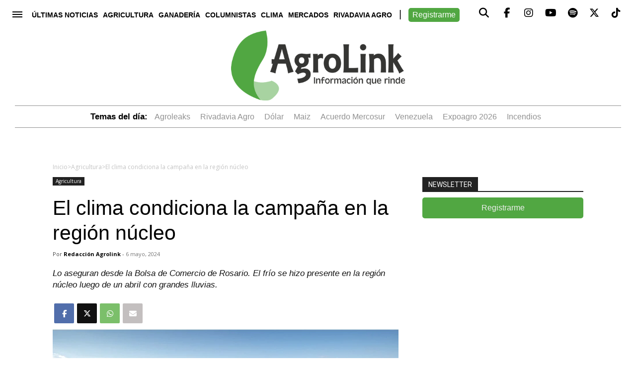

--- FILE ---
content_type: text/html; charset=UTF-8
request_url: https://agrolink.com.ar/el-clima-condiciona-la-campana-en-la-region-nucleo/agricultura/
body_size: 20961
content:
<!doctype html>

<!--[if lt IE 7]><html lang="es" prefix="og: https://ogp.me/ns#" class="no-js lt-ie9 lt-ie8 lt-ie7"><![endif]-->
<!--[if (IE 7)&!(IEMobile)]><html lang="es" prefix="og: https://ogp.me/ns#" class="no-js lt-ie9 lt-ie8"><![endif]-->
<!--[if (IE 8)&!(IEMobile)]><html lang="es" prefix="og: https://ogp.me/ns#" class="no-js lt-ie9"><![endif]-->
<!--[if gt IE 8]><!--> <html lang="es" prefix="og: https://ogp.me/ns#" class="no-js"><!--<![endif]-->

	<head>
		<meta charset="utf-8">    
		
		<meta http-equiv="X-UA-Compatible" content="IE=edge">

		    <title>El clima condiciona la campaña en la región núcleo - Agrolink</title>
    		
		<meta name="HandheldFriendly" content="True">
		<meta name="MobileOptimized" content="320">
		<meta name="viewport" content="width=device-width, initial-scale=1"/>
		
		<link rel="apple-touch-icon" sizes="180x180" href="https://agrolink.com.ar/wp-content/themes/agrotheme/library/images/apple-touch-icon.png?v=2">
		<link rel="icon" type="image/png" sizes="48x48" href="https://agrolink.com.ar/wp-content/themes/agrotheme/favicon.png?v=2">
		<!--[if IE]>
			<link rel="shortcut icon" href="https://agrolink.com.ar/wp-content/themes/agrotheme/favicon.ico?v=2">
		<![endif]-->		
		<meta name="msapplication-TileColor" content="#f01d4f">
		<meta name="msapplication-TileImage" content="https://agrolink.com.ar/wp-content/themes/agrotheme/library/images/win8-tile-icon.png?v=2">
        <meta name="theme-color" content="#121212">

        <link rel="preconnect" href="https://fonts.googleapis.com">
		<link rel="preconnect" href="https://fonts.gstatic.com" crossorigin>
		<link href="https://fonts.googleapis.com/css2?family=Open+Sans:wght@400;600;700&family=PT+Serif:wght@700&family=Roboto:wght@400;500;700&family=Rubik:wght@400;500;600&display=swap" rel="stylesheet">

		<link rel="pingback" href="https://agrolink.com.ar/xmlrpc.php">

 
      <meta http-equiv="refresh" content="600"/>

      <script type="application/ld+json">
      {
        "@context": "https://schema.org",
        "@type": "NewsArticle",
        "headline": "El clima condiciona la campaña en la región núcleo",
        "image": [
          "https://agrolink.com.ar/wp-content/uploads/2024/02/campo-soja-cosecha-retencionesjpg.webp"
         ],
        "datePublished": "2024-05-06T11:28:15-03:00",        
        "author": [{
            "@type": "Person",
            "name": "Redacción Agrolink",
            "url": "https://agrolink.com.ar/author/produccion/"
          }]
      }
      </script> 
    
    <script async='async' src='https://securepubads.g.doubleclick.net/tag/js/gpt.js'></script>

    <script>

         function isMobile() {
            var esMobile = false;
            if(navigator.userAgent.match(/Mobile|Windows Phone|Lumia|Android|webOS|iPhone|iPod|Blackberry|PlayBook|BB10|Opera Mini|\bCrMo\/|Opera Mobi/i) ) {
                esMobile = true;
            }

            return esMobile;
        }

      var interstitialAd = {};

      var gptadslots = [];
      var googletag = googletag || {cmd:[]};

      googletag.cmd.push(function() {     

        if (!isMobile()) {

          googletag.defineSlot('/22939864325/agrolink/1x1_programatic_tag2', [1,1], '1x1_programatic_tag2')
            .addService(googletag.pubads());  

          googletag.defineSlot('/22939864325/agrolink/sticky_desktop', [[728,90], [970,90]], 'sticky_desktop')
            .addService(googletag.pubads());                           

          
          googletag.defineSlot('/22939864325/agrolink/1x1_programatic_tag', [1,1], 'programatic_tag')
            .addService(googletag.pubads());             

          googletag.defineSlot('/22939864325/agrolink/1x1_video_programatic_tag', [1,1], 'video_programatic_tag')
                                 .addService(googletag.pubads());                      

        
          googletag.defineSlot('/22939864325/agrolink/intersticial_desktop', [[800,600], [900,506]], 'intersticial_desktop')
            .addService(googletag.pubads());          

          googletag.pubads().addEventListener('slotRenderEnded', function(event) {
            if(!event.isEmpty && event.slot.getSlotElementId()=="intersticial_desktop") {

                $('.bannerMobile').hide();
                $('#intersticial_mobile').hide();

              interstitialAd = {
                desaparece: document.location.href.indexOf("desaparece") > 0,
                wh: Math.max(document.documentElement.clientHeight,
                      window.innerHeight || 0)
              };

              interstitialAd.height = function() {
                "use strict";
                $('#push').height( $(window).height() );                    
              };

              interstitialAd.closer = function() {
                $('#new-push').remove();
              }                  

              setTimeout( function(){                            
                  $('#new-push').remove();
              },18000);

              var adWidth = event.size[0];
              var adHeight = event.size[1];
              var adSlot = document.getElementById(event.slot.getSlotElementId());
              adSlot.style.position = "relative";
              
              interstitialAd.push = document.getElementById("push");
              interstitialAd.push.style.backgroundColor = "white";
              interstitialAd.push.style.display = "flex";

              setTimeout( function(){                          
                interstitialAd.newpush = document.getElementById("new-push");              
                interstitialAd.newpush.style.display = "block";
              },1000);                   
            
              interstitialAd.height();                  
            }
          });

          googletag.pubads().addEventListener('slotRenderEnded', function(event) {
            if(!event.isEmpty && event.slot.getSlotElementId()=="sticky_desktop") {
              jQuery('#stickyunit_desktop').show();
            }
          });             
          

        } else {           

          googletag.defineSlot('/22939864325/agrolink/1x1_mobile_programatic_tag2', [1,1], '1x1_mobile_programatic_tag2')
            .addService(googletag.pubads()); 

          googletag.defineSlot('/22939864325/agrolink/sticky_mobile', [[300,50], [320,50]], 'sticky_mobile')
            .addService(googletag.pubads());                       

          
          googletag.defineSlot('/22939864325/agrolink/1x1_mobile_programatic_tag', [1,1], 'mobile_programatic_tag')
            .addService(googletag.pubads());                  

        
          googletag.defineSlot('/22939864325/agrolink/1x1_mobile_video_programatic_tag', [1,1], 'mobile_video_programatic_tag')
                                 .addService(googletag.pubads());                     
        
          googletag.defineSlot('/22939864325/agrolink/intersticial_mobile', [[300,250],[300,600]], 'intersticial_mobile')
                                 .addService(googletag.pubads());          

          googletag.pubads().addEventListener('slotRenderEnded', function(event) {
            if(!event.isEmpty && event.slot.getSlotElementId() == "intersticial_mobile") {

              $('#intersticial_desktop').hide();

              interstitialAd = {
                desaparece: document.location.href.indexOf("desaparece") > 0,
                wh: Math.max(document.documentElement.clientHeight,
                      window.innerHeight || 0)
              };


              interstitialAd.height = function() {
                "use strict";
                $('#push').height( $(window).height() );                
              };

              interstitialAd.closer = function() {
                  $('#new-push').remove();                  
              }              

              setTimeout( function(){
                  $('#new-push').remove();
              },15000);

              var adWidth = event.size[0];
              var adHeight = event.size[1];
              var adSlot = document.getElementById(event.slot.getSlotElementId());
              adSlot.style.position = "relative";

              window.scrollTo(0,0);

              interstitialAd.push = document.getElementById("push");
              interstitialAd.push.style.backgroundColor = "white";
              interstitialAd.push.style.display = "flex";

              interstitialAd.newpush = document.getElementById("new-push");              
              interstitialAd.newpush.style.display = "block";                

              interstitialAd.height();              
            }            
          }); 

          googletag.pubads().addEventListener('slotRenderEnded', function(event) {
            if(!event.isEmpty && event.slot.getSlotElementId()=="sticky_mobile") {
              jQuery('#stickyunit').show();
            }
          });                       

     

        }/* Si no es mobile */

        /*
        var pageConfig = {
            allowOverlayExpansion: true,
            allowPushExpansion: true,
            sandbox: true
        };
        googletag.pubads().setSafeFrameConfig(pageConfig);
        */
        googletag.pubads().enableSingleRequest();
        googletag.pubads().collapseEmptyDivs();
        googletag.pubads().setCentering(true);              
        googletag.enableServices(); 

      });          
      
    </script>

    <style>
      #new-push { display:none; position:fixed; width: 100%; height: 100%; top: 0; bottom: 0; left:  0; right:  0; z-index: 999999999; }
      #push { overflow:hidden; height:0px; display:none; position:relative;  align-items: center; justify-content: center;}
      #push #intersticial_desktop { width:100%; }
      .inreadBox { position:relative; clear:both; padding-bottom:26px;}
      .inreadBox .close { position:absolute; top:2px; right:2px; font-size:26px; font-weight:500; cursor:pointer; z-index:999; } 

        /* PUBLICIDAD */

        #push span {
            float: left;
            color: #212121;
            text-transform: uppercase;
            border: 0;
            font-size: 12px;
            padding: 8px;
            font-family: inherit;
            line-height: normal;
            display: block;
        }

        #push .scrollBaja {
            color: #fff;
            background-color: #10743d;
            text-transform: uppercase;
            text-decoration: none;
            border: 0;
            font-size: 12px;
            padding: 8px;
            font-family: inherit;
            line-height: normal;
            float: left;
            display: block;
            cursor: pointer;
        }

        #push i {
            background-image: url('images/scrollBaja.png');
            background-size: 100%;
            width: 10px;
            height: 10px;
            display: inline-block;
            margin-left: 10px;
        }       
    </style> 		
		
		<!-- Google Tag Manager -->
<script>(function(w,d,s,l,i){w[l]=w[l]||[];w[l].push({'gtm.start':
new Date().getTime(),event:'gtm.js'});var f=d.getElementsByTagName(s)[0],
j=d.createElement(s),dl=l!='dataLayer'?'&l='+l:'';j.async=true;j.src=
'https://www.googletagmanager.com/gtm.js?id='+i+dl;f.parentNode.insertBefore(j,f);
})(window,document,'script','dataLayer','GTM-TGH6NK2');</script>
<!-- End Google Tag Manager -->

<!-- OG:META -->
        <meta property="fb:app_id" content="288383764564766" />
    <meta property="og:type" content="website" />    
    <meta name="twitter:card" content="summary_large_image">
    <meta name="twitter:creator" content="@agrolinkok">
    <meta name="twitter:site" content="@agrolinkok">
    <meta property="og:title" content="El clima condiciona la campaña en la región núcleo"/>    
    <meta property="og:type" content="website"/>
    <meta property="og:url" content="https://agrolink.com.ar/el-clima-condiciona-la-campana-en-la-region-nucleo/agricultura/"/>
        <meta property="og:image" content="https://agrolink.com.ar/wp-content/uploads/2024/02/campo-soja-cosecha-retencionesjpg-1024x576.webp" />
        <meta property="og:site_name" content="Agrolink"/>      
    <meta property="og:description" content="Lo aseguran desde la Bolsa de Comercio de Rosario. El frío se hizo presente en la región núcleo luego de un abril con grandes lluvias." />

    <meta name="twitter:title" content="El clima condiciona la campaña en la región núcleo">
    <meta name="twitter:description" content="Lo aseguran desde la Bolsa de Comercio de Rosario. El frío se hizo presente en la región núcleo luego de un abril con grandes lluvias.">
        <meta name="twitter:image" content="https://agrolink.com.ar/wp-content/uploads/2024/02/campo-soja-cosecha-retencionesjpg.webp">
        <meta name="description"  content="Lo aseguran desde la Bolsa de Comercio de Rosario. El frío se hizo presente en la región núcleo luego de un abril con grandes lluvias." />       


	  	<style>img:is([sizes="auto" i], [sizes^="auto," i]) { contain-intrinsic-size: 3000px 1500px }</style>
	
<!-- Optimización en motores de búsqueda por Rank Math PRO -  https://rankmath.com/ -->
<meta name="description" content="Lo aseguran desde la Bolsa de Comercio de Rosario. El frío se hizo presente en la región núcleo luego de un abril con grandes lluvias."/>
<meta name="robots" content="follow, index, max-snippet:-1, max-video-preview:-1, max-image-preview:large"/>
<link rel="canonical" href="https://agrolink.com.ar/el-clima-condiciona-la-campana-en-la-region-nucleo/agricultura/" />
<meta property="og:locale" content="es_ES" />
<meta property="og:type" content="article" />
<meta property="og:title" content="El clima condiciona la campaña en la región núcleo - AgroLink" />
<meta property="og:description" content="Lo aseguran desde la Bolsa de Comercio de Rosario. El frío se hizo presente en la región núcleo luego de un abril con grandes lluvias." />
<meta property="og:url" content="https://agrolink.com.ar/el-clima-condiciona-la-campana-en-la-region-nucleo/agricultura/" />
<meta property="og:site_name" content="AgroLink" />
<meta property="article:publisher" content="https://www.facebook.com/agrolink.ok" />
<meta property="article:tag" content="bolsa de comercio de rosario" />
<meta property="article:tag" content="clima" />
<meta property="article:tag" content="región núcleo" />
<meta property="article:section" content="Agricultura" />
<meta property="og:image" content="https://agrolink.com.ar/wp-content/uploads/2024/02/campo-soja-cosecha-retencionesjpg.webp" />
<meta property="og:image:secure_url" content="https://agrolink.com.ar/wp-content/uploads/2024/02/campo-soja-cosecha-retencionesjpg.webp" />
<meta property="og:image:width" content="1200" />
<meta property="og:image:height" content="675" />
<meta property="og:image:alt" content="soja" />
<meta property="og:image:type" content="image/webp" />
<meta property="article:published_time" content="2024-05-06T11:28:15-03:00" />
<meta name="twitter:card" content="summary_large_image" />
<meta name="twitter:title" content="El clima condiciona la campaña en la región núcleo - AgroLink" />
<meta name="twitter:description" content="Lo aseguran desde la Bolsa de Comercio de Rosario. El frío se hizo presente en la región núcleo luego de un abril con grandes lluvias." />
<meta name="twitter:site" content="@https://www.facebook.com/agrolink.ok" />
<meta name="twitter:creator" content="@https://www.facebook.com/agrolink.ok" />
<meta name="twitter:image" content="https://agrolink.com.ar/wp-content/uploads/2024/02/campo-soja-cosecha-retencionesjpg.webp" />
<meta name="twitter:label1" content="Escrito por" />
<meta name="twitter:data1" content="Redacción Agrolink" />
<meta name="twitter:label2" content="Tiempo de lectura" />
<meta name="twitter:data2" content="2 minutos" />
<script type="application/ld+json" class="rank-math-schema-pro">{"@context":"https://schema.org","@graph":[{"@type":["Organization","Person"],"@id":"https://agrolink.com.ar/#person","name":"AgroLink","url":"https://agrolink.com.ar","sameAs":["https://www.facebook.com/agrolink.ok","https://twitter.com/https://www.facebook.com/agrolink.ok"],"logo":{"@type":"ImageObject","@id":"https://agrolink.com.ar/#logo","url":"https://agrolink.com.ar/wp-content/uploads/2024/05/logo.jpg","contentUrl":"https://agrolink.com.ar/wp-content/uploads/2024/05/logo.jpg","caption":"AgroLink","inLanguage":"es","width":"600","height":"600"},"image":{"@id":"https://agrolink.com.ar/#logo"}},{"@type":"WebSite","@id":"https://agrolink.com.ar/#website","url":"https://agrolink.com.ar","name":"AgroLink","alternateName":"AgroLink","publisher":{"@id":"https://agrolink.com.ar/#person"},"inLanguage":"es"},{"@type":"ImageObject","@id":"https://agrolink.com.ar/wp-content/uploads/2024/02/campo-soja-cosecha-retencionesjpg.webp","url":"https://agrolink.com.ar/wp-content/uploads/2024/02/campo-soja-cosecha-retencionesjpg.webp","width":"1200","height":"675","caption":"soja","inLanguage":"es"},{"@type":"WebPage","@id":"https://agrolink.com.ar/el-clima-condiciona-la-campana-en-la-region-nucleo/agricultura/#webpage","url":"https://agrolink.com.ar/el-clima-condiciona-la-campana-en-la-region-nucleo/agricultura/","name":"El clima condiciona la campa\u00f1a en la regi\u00f3n n\u00facleo - AgroLink","datePublished":"2024-05-06T11:28:15-03:00","dateModified":"2024-05-06T11:28:15-03:00","isPartOf":{"@id":"https://agrolink.com.ar/#website"},"primaryImageOfPage":{"@id":"https://agrolink.com.ar/wp-content/uploads/2024/02/campo-soja-cosecha-retencionesjpg.webp"},"inLanguage":"es"},{"@type":"Person","@id":"https://agrolink.com.ar/author/produccion/","name":"Redacci\u00f3n Agrolink","description":"Redacci\u00f3n Agrolink - AgroLink","url":"https://agrolink.com.ar/author/produccion/","image":{"@type":"ImageObject","@id":"https://agrolink.com.ar/wp-content/uploads/2024/02/logoagrolink150x150-125x125.jpg","url":"https://agrolink.com.ar/wp-content/uploads/2024/02/logoagrolink150x150-125x125.jpg","caption":"Redacci\u00f3n Agrolink","inLanguage":"es"}},{"@type":"NewsArticle","headline":"El clima condiciona la campa\u00f1a en la regi\u00f3n n\u00facleo - AgroLink","keywords":"region nucleo","datePublished":"2024-05-06T11:28:15-03:00","dateModified":"2024-05-06T11:28:15-03:00","articleSection":"Agricultura","author":{"@id":"https://agrolink.com.ar/author/produccion/","name":"Redacci\u00f3n Agrolink"},"publisher":{"@id":"https://agrolink.com.ar/#person"},"description":"Lo aseguran desde la Bolsa de Comercio de Rosario. El fr\u00edo se hizo presente en la regi\u00f3n n\u00facleo luego de un abril con grandes lluvias.","copyrightYear":"2024","copyrightHolder":{"@id":"https://agrolink.com.ar/#person"},"name":"El clima condiciona la campa\u00f1a en la regi\u00f3n n\u00facleo - AgroLink","@id":"https://agrolink.com.ar/el-clima-condiciona-la-campana-en-la-region-nucleo/agricultura/#richSnippet","isPartOf":{"@id":"https://agrolink.com.ar/el-clima-condiciona-la-campana-en-la-region-nucleo/agricultura/#webpage"},"image":{"@id":"https://agrolink.com.ar/wp-content/uploads/2024/02/campo-soja-cosecha-retencionesjpg.webp"},"inLanguage":"es","mainEntityOfPage":{"@id":"https://agrolink.com.ar/el-clima-condiciona-la-campana-en-la-region-nucleo/agricultura/#webpage"}}]}</script>
<!-- /Plugin Rank Math WordPress SEO -->

<link rel='dns-prefetch' href='//agrolink.com.ar' />
<link rel='dns-prefetch' href='//fonts.googleapis.com' />
<link rel='dns-prefetch' href='//use.fontawesome.com' />
<link rel="alternate" type="application/rss+xml" title="AgroLink &raquo; Feed" href="https://agrolink.com.ar/feed/" />
<link rel="alternate" type="application/rss+xml" title="AgroLink &raquo; Feed de los comentarios" href="https://agrolink.com.ar/comments/feed/" />
<script type="text/javascript" id="wpp-js" src="https://agrolink.com.ar/wp-content/plugins/wordpress-popular-posts/assets/js/wpp.min.js?ver=7.2.0" data-sampling="0" data-sampling-rate="100" data-api-url="https://agrolink.com.ar/wp-json/wordpress-popular-posts" data-post-id="108681" data-token="7755225a7d" data-lang="0" data-debug="0"></script>
<script type="text/javascript">
/* <![CDATA[ */
window._wpemojiSettings = {"baseUrl":"https:\/\/s.w.org\/images\/core\/emoji\/15.0.3\/72x72\/","ext":".png","svgUrl":"https:\/\/s.w.org\/images\/core\/emoji\/15.0.3\/svg\/","svgExt":".svg","source":{"concatemoji":"https:\/\/agrolink.com.ar\/wp-includes\/js\/wp-emoji-release.min.js"}};
/*! This file is auto-generated */
!function(i,n){var o,s,e;function c(e){try{var t={supportTests:e,timestamp:(new Date).valueOf()};sessionStorage.setItem(o,JSON.stringify(t))}catch(e){}}function p(e,t,n){e.clearRect(0,0,e.canvas.width,e.canvas.height),e.fillText(t,0,0);var t=new Uint32Array(e.getImageData(0,0,e.canvas.width,e.canvas.height).data),r=(e.clearRect(0,0,e.canvas.width,e.canvas.height),e.fillText(n,0,0),new Uint32Array(e.getImageData(0,0,e.canvas.width,e.canvas.height).data));return t.every(function(e,t){return e===r[t]})}function u(e,t,n){switch(t){case"flag":return n(e,"\ud83c\udff3\ufe0f\u200d\u26a7\ufe0f","\ud83c\udff3\ufe0f\u200b\u26a7\ufe0f")?!1:!n(e,"\ud83c\uddfa\ud83c\uddf3","\ud83c\uddfa\u200b\ud83c\uddf3")&&!n(e,"\ud83c\udff4\udb40\udc67\udb40\udc62\udb40\udc65\udb40\udc6e\udb40\udc67\udb40\udc7f","\ud83c\udff4\u200b\udb40\udc67\u200b\udb40\udc62\u200b\udb40\udc65\u200b\udb40\udc6e\u200b\udb40\udc67\u200b\udb40\udc7f");case"emoji":return!n(e,"\ud83d\udc26\u200d\u2b1b","\ud83d\udc26\u200b\u2b1b")}return!1}function f(e,t,n){var r="undefined"!=typeof WorkerGlobalScope&&self instanceof WorkerGlobalScope?new OffscreenCanvas(300,150):i.createElement("canvas"),a=r.getContext("2d",{willReadFrequently:!0}),o=(a.textBaseline="top",a.font="600 32px Arial",{});return e.forEach(function(e){o[e]=t(a,e,n)}),o}function t(e){var t=i.createElement("script");t.src=e,t.defer=!0,i.head.appendChild(t)}"undefined"!=typeof Promise&&(o="wpEmojiSettingsSupports",s=["flag","emoji"],n.supports={everything:!0,everythingExceptFlag:!0},e=new Promise(function(e){i.addEventListener("DOMContentLoaded",e,{once:!0})}),new Promise(function(t){var n=function(){try{var e=JSON.parse(sessionStorage.getItem(o));if("object"==typeof e&&"number"==typeof e.timestamp&&(new Date).valueOf()<e.timestamp+604800&&"object"==typeof e.supportTests)return e.supportTests}catch(e){}return null}();if(!n){if("undefined"!=typeof Worker&&"undefined"!=typeof OffscreenCanvas&&"undefined"!=typeof URL&&URL.createObjectURL&&"undefined"!=typeof Blob)try{var e="postMessage("+f.toString()+"("+[JSON.stringify(s),u.toString(),p.toString()].join(",")+"));",r=new Blob([e],{type:"text/javascript"}),a=new Worker(URL.createObjectURL(r),{name:"wpTestEmojiSupports"});return void(a.onmessage=function(e){c(n=e.data),a.terminate(),t(n)})}catch(e){}c(n=f(s,u,p))}t(n)}).then(function(e){for(var t in e)n.supports[t]=e[t],n.supports.everything=n.supports.everything&&n.supports[t],"flag"!==t&&(n.supports.everythingExceptFlag=n.supports.everythingExceptFlag&&n.supports[t]);n.supports.everythingExceptFlag=n.supports.everythingExceptFlag&&!n.supports.flag,n.DOMReady=!1,n.readyCallback=function(){n.DOMReady=!0}}).then(function(){return e}).then(function(){var e;n.supports.everything||(n.readyCallback(),(e=n.source||{}).concatemoji?t(e.concatemoji):e.wpemoji&&e.twemoji&&(t(e.twemoji),t(e.wpemoji)))}))}((window,document),window._wpemojiSettings);
/* ]]> */
</script>
<style id='wp-emoji-styles-inline-css' type='text/css'>

	img.wp-smiley, img.emoji {
		display: inline !important;
		border: none !important;
		box-shadow: none !important;
		height: 1em !important;
		width: 1em !important;
		margin: 0 0.07em !important;
		vertical-align: -0.1em !important;
		background: none !important;
		padding: 0 !important;
	}
</style>
<link rel='stylesheet' id='wp-block-library-css' href='https://agrolink.com.ar/wp-includes/css/dist/block-library/style.min.css' type='text/css' media='all' />
<style id='rank-math-toc-block-style-inline-css' type='text/css'>
.wp-block-rank-math-toc-block nav ol{counter-reset:item}.wp-block-rank-math-toc-block nav ol li{display:block}.wp-block-rank-math-toc-block nav ol li:before{content:counters(item, ".") ". ";counter-increment:item}

</style>
<style id='rank-math-rich-snippet-style-inline-css' type='text/css'>
/*!
* Plugin:  Rank Math
* URL: https://rankmath.com/wordpress/plugin/seo-suite/
* Name:  rank-math-review-snippet.css
*/@-webkit-keyframes spin{0%{-webkit-transform:rotate(0deg)}100%{-webkit-transform:rotate(-360deg)}}@keyframes spin{0%{-webkit-transform:rotate(0deg)}100%{-webkit-transform:rotate(-360deg)}}@keyframes bounce{from{-webkit-transform:translateY(0px);transform:translateY(0px)}to{-webkit-transform:translateY(-5px);transform:translateY(-5px)}}@-webkit-keyframes bounce{from{-webkit-transform:translateY(0px);transform:translateY(0px)}to{-webkit-transform:translateY(-5px);transform:translateY(-5px)}}@-webkit-keyframes loading{0%{background-size:20% 50% ,20% 50% ,20% 50%}20%{background-size:20% 20% ,20% 50% ,20% 50%}40%{background-size:20% 100%,20% 20% ,20% 50%}60%{background-size:20% 50% ,20% 100%,20% 20%}80%{background-size:20% 50% ,20% 50% ,20% 100%}100%{background-size:20% 50% ,20% 50% ,20% 50%}}@keyframes loading{0%{background-size:20% 50% ,20% 50% ,20% 50%}20%{background-size:20% 20% ,20% 50% ,20% 50%}40%{background-size:20% 100%,20% 20% ,20% 50%}60%{background-size:20% 50% ,20% 100%,20% 20%}80%{background-size:20% 50% ,20% 50% ,20% 100%}100%{background-size:20% 50% ,20% 50% ,20% 50%}}:root{--rankmath-wp-adminbar-height: 0}#rank-math-rich-snippet-wrapper{overflow:hidden}#rank-math-rich-snippet-wrapper h5.rank-math-title{display:block;font-size:18px;line-height:1.4}#rank-math-rich-snippet-wrapper .rank-math-review-image{float:right;max-width:40%;margin-left:15px}#rank-math-rich-snippet-wrapper .rank-math-review-data{margin-bottom:15px}#rank-math-rich-snippet-wrapper .rank-math-total-wrapper{width:100%;padding:0 0 20px 0;float:left;clear:both;position:relative;-webkit-box-sizing:border-box;box-sizing:border-box}#rank-math-rich-snippet-wrapper .rank-math-total-wrapper .rank-math-total{border:0;display:block;margin:0;width:auto;float:left;text-align:left;padding:0;font-size:24px;line-height:1;font-weight:700;-webkit-box-sizing:border-box;box-sizing:border-box;overflow:hidden}#rank-math-rich-snippet-wrapper .rank-math-total-wrapper .rank-math-review-star{float:left;margin-left:15px;margin-top:5px;position:relative;z-index:99;line-height:1}#rank-math-rich-snippet-wrapper .rank-math-total-wrapper .rank-math-review-star .rank-math-review-result-wrapper{display:inline-block;white-space:nowrap;position:relative;color:#e7e7e7}#rank-math-rich-snippet-wrapper .rank-math-total-wrapper .rank-math-review-star .rank-math-review-result-wrapper .rank-math-review-result{position:absolute;top:0;left:0;overflow:hidden;white-space:nowrap;color:#ffbe01}#rank-math-rich-snippet-wrapper .rank-math-total-wrapper .rank-math-review-star .rank-math-review-result-wrapper i{font-size:18px;-webkit-text-stroke-width:1px;font-style:normal;padding:0 2px;line-height:inherit}#rank-math-rich-snippet-wrapper .rank-math-total-wrapper .rank-math-review-star .rank-math-review-result-wrapper i:before{content:"\2605"}body.rtl #rank-math-rich-snippet-wrapper .rank-math-review-image{float:left;margin-left:0;margin-right:15px}body.rtl #rank-math-rich-snippet-wrapper .rank-math-total-wrapper .rank-math-total{float:right}body.rtl #rank-math-rich-snippet-wrapper .rank-math-total-wrapper .rank-math-review-star{float:right;margin-left:0;margin-right:15px}body.rtl #rank-math-rich-snippet-wrapper .rank-math-total-wrapper .rank-math-review-star .rank-math-review-result{left:auto;right:0}@media screen and (max-width: 480px){#rank-math-rich-snippet-wrapper .rank-math-review-image{display:block;max-width:100%;width:100%;text-align:center;margin-right:0}#rank-math-rich-snippet-wrapper .rank-math-review-data{clear:both}}.clear{clear:both}

</style>
<style id='classic-theme-styles-inline-css' type='text/css'>
/*! This file is auto-generated */
.wp-block-button__link{color:#fff;background-color:#32373c;border-radius:9999px;box-shadow:none;text-decoration:none;padding:calc(.667em + 2px) calc(1.333em + 2px);font-size:1.125em}.wp-block-file__button{background:#32373c;color:#fff;text-decoration:none}
</style>
<style id='global-styles-inline-css' type='text/css'>
:root{--wp--preset--aspect-ratio--square: 1;--wp--preset--aspect-ratio--4-3: 4/3;--wp--preset--aspect-ratio--3-4: 3/4;--wp--preset--aspect-ratio--3-2: 3/2;--wp--preset--aspect-ratio--2-3: 2/3;--wp--preset--aspect-ratio--16-9: 16/9;--wp--preset--aspect-ratio--9-16: 9/16;--wp--preset--color--black: #000000;--wp--preset--color--cyan-bluish-gray: #abb8c3;--wp--preset--color--white: #ffffff;--wp--preset--color--pale-pink: #f78da7;--wp--preset--color--vivid-red: #cf2e2e;--wp--preset--color--luminous-vivid-orange: #ff6900;--wp--preset--color--luminous-vivid-amber: #fcb900;--wp--preset--color--light-green-cyan: #7bdcb5;--wp--preset--color--vivid-green-cyan: #00d084;--wp--preset--color--pale-cyan-blue: #8ed1fc;--wp--preset--color--vivid-cyan-blue: #0693e3;--wp--preset--color--vivid-purple: #9b51e0;--wp--preset--gradient--vivid-cyan-blue-to-vivid-purple: linear-gradient(135deg,rgba(6,147,227,1) 0%,rgb(155,81,224) 100%);--wp--preset--gradient--light-green-cyan-to-vivid-green-cyan: linear-gradient(135deg,rgb(122,220,180) 0%,rgb(0,208,130) 100%);--wp--preset--gradient--luminous-vivid-amber-to-luminous-vivid-orange: linear-gradient(135deg,rgba(252,185,0,1) 0%,rgba(255,105,0,1) 100%);--wp--preset--gradient--luminous-vivid-orange-to-vivid-red: linear-gradient(135deg,rgba(255,105,0,1) 0%,rgb(207,46,46) 100%);--wp--preset--gradient--very-light-gray-to-cyan-bluish-gray: linear-gradient(135deg,rgb(238,238,238) 0%,rgb(169,184,195) 100%);--wp--preset--gradient--cool-to-warm-spectrum: linear-gradient(135deg,rgb(74,234,220) 0%,rgb(151,120,209) 20%,rgb(207,42,186) 40%,rgb(238,44,130) 60%,rgb(251,105,98) 80%,rgb(254,248,76) 100%);--wp--preset--gradient--blush-light-purple: linear-gradient(135deg,rgb(255,206,236) 0%,rgb(152,150,240) 100%);--wp--preset--gradient--blush-bordeaux: linear-gradient(135deg,rgb(254,205,165) 0%,rgb(254,45,45) 50%,rgb(107,0,62) 100%);--wp--preset--gradient--luminous-dusk: linear-gradient(135deg,rgb(255,203,112) 0%,rgb(199,81,192) 50%,rgb(65,88,208) 100%);--wp--preset--gradient--pale-ocean: linear-gradient(135deg,rgb(255,245,203) 0%,rgb(182,227,212) 50%,rgb(51,167,181) 100%);--wp--preset--gradient--electric-grass: linear-gradient(135deg,rgb(202,248,128) 0%,rgb(113,206,126) 100%);--wp--preset--gradient--midnight: linear-gradient(135deg,rgb(2,3,129) 0%,rgb(40,116,252) 100%);--wp--preset--font-size--small: 13px;--wp--preset--font-size--medium: 20px;--wp--preset--font-size--large: 36px;--wp--preset--font-size--x-large: 42px;--wp--preset--spacing--20: 0.44rem;--wp--preset--spacing--30: 0.67rem;--wp--preset--spacing--40: 1rem;--wp--preset--spacing--50: 1.5rem;--wp--preset--spacing--60: 2.25rem;--wp--preset--spacing--70: 3.38rem;--wp--preset--spacing--80: 5.06rem;--wp--preset--shadow--natural: 6px 6px 9px rgba(0, 0, 0, 0.2);--wp--preset--shadow--deep: 12px 12px 50px rgba(0, 0, 0, 0.4);--wp--preset--shadow--sharp: 6px 6px 0px rgba(0, 0, 0, 0.2);--wp--preset--shadow--outlined: 6px 6px 0px -3px rgba(255, 255, 255, 1), 6px 6px rgba(0, 0, 0, 1);--wp--preset--shadow--crisp: 6px 6px 0px rgba(0, 0, 0, 1);}:where(.is-layout-flex){gap: 0.5em;}:where(.is-layout-grid){gap: 0.5em;}body .is-layout-flex{display: flex;}.is-layout-flex{flex-wrap: wrap;align-items: center;}.is-layout-flex > :is(*, div){margin: 0;}body .is-layout-grid{display: grid;}.is-layout-grid > :is(*, div){margin: 0;}:where(.wp-block-columns.is-layout-flex){gap: 2em;}:where(.wp-block-columns.is-layout-grid){gap: 2em;}:where(.wp-block-post-template.is-layout-flex){gap: 1.25em;}:where(.wp-block-post-template.is-layout-grid){gap: 1.25em;}.has-black-color{color: var(--wp--preset--color--black) !important;}.has-cyan-bluish-gray-color{color: var(--wp--preset--color--cyan-bluish-gray) !important;}.has-white-color{color: var(--wp--preset--color--white) !important;}.has-pale-pink-color{color: var(--wp--preset--color--pale-pink) !important;}.has-vivid-red-color{color: var(--wp--preset--color--vivid-red) !important;}.has-luminous-vivid-orange-color{color: var(--wp--preset--color--luminous-vivid-orange) !important;}.has-luminous-vivid-amber-color{color: var(--wp--preset--color--luminous-vivid-amber) !important;}.has-light-green-cyan-color{color: var(--wp--preset--color--light-green-cyan) !important;}.has-vivid-green-cyan-color{color: var(--wp--preset--color--vivid-green-cyan) !important;}.has-pale-cyan-blue-color{color: var(--wp--preset--color--pale-cyan-blue) !important;}.has-vivid-cyan-blue-color{color: var(--wp--preset--color--vivid-cyan-blue) !important;}.has-vivid-purple-color{color: var(--wp--preset--color--vivid-purple) !important;}.has-black-background-color{background-color: var(--wp--preset--color--black) !important;}.has-cyan-bluish-gray-background-color{background-color: var(--wp--preset--color--cyan-bluish-gray) !important;}.has-white-background-color{background-color: var(--wp--preset--color--white) !important;}.has-pale-pink-background-color{background-color: var(--wp--preset--color--pale-pink) !important;}.has-vivid-red-background-color{background-color: var(--wp--preset--color--vivid-red) !important;}.has-luminous-vivid-orange-background-color{background-color: var(--wp--preset--color--luminous-vivid-orange) !important;}.has-luminous-vivid-amber-background-color{background-color: var(--wp--preset--color--luminous-vivid-amber) !important;}.has-light-green-cyan-background-color{background-color: var(--wp--preset--color--light-green-cyan) !important;}.has-vivid-green-cyan-background-color{background-color: var(--wp--preset--color--vivid-green-cyan) !important;}.has-pale-cyan-blue-background-color{background-color: var(--wp--preset--color--pale-cyan-blue) !important;}.has-vivid-cyan-blue-background-color{background-color: var(--wp--preset--color--vivid-cyan-blue) !important;}.has-vivid-purple-background-color{background-color: var(--wp--preset--color--vivid-purple) !important;}.has-black-border-color{border-color: var(--wp--preset--color--black) !important;}.has-cyan-bluish-gray-border-color{border-color: var(--wp--preset--color--cyan-bluish-gray) !important;}.has-white-border-color{border-color: var(--wp--preset--color--white) !important;}.has-pale-pink-border-color{border-color: var(--wp--preset--color--pale-pink) !important;}.has-vivid-red-border-color{border-color: var(--wp--preset--color--vivid-red) !important;}.has-luminous-vivid-orange-border-color{border-color: var(--wp--preset--color--luminous-vivid-orange) !important;}.has-luminous-vivid-amber-border-color{border-color: var(--wp--preset--color--luminous-vivid-amber) !important;}.has-light-green-cyan-border-color{border-color: var(--wp--preset--color--light-green-cyan) !important;}.has-vivid-green-cyan-border-color{border-color: var(--wp--preset--color--vivid-green-cyan) !important;}.has-pale-cyan-blue-border-color{border-color: var(--wp--preset--color--pale-cyan-blue) !important;}.has-vivid-cyan-blue-border-color{border-color: var(--wp--preset--color--vivid-cyan-blue) !important;}.has-vivid-purple-border-color{border-color: var(--wp--preset--color--vivid-purple) !important;}.has-vivid-cyan-blue-to-vivid-purple-gradient-background{background: var(--wp--preset--gradient--vivid-cyan-blue-to-vivid-purple) !important;}.has-light-green-cyan-to-vivid-green-cyan-gradient-background{background: var(--wp--preset--gradient--light-green-cyan-to-vivid-green-cyan) !important;}.has-luminous-vivid-amber-to-luminous-vivid-orange-gradient-background{background: var(--wp--preset--gradient--luminous-vivid-amber-to-luminous-vivid-orange) !important;}.has-luminous-vivid-orange-to-vivid-red-gradient-background{background: var(--wp--preset--gradient--luminous-vivid-orange-to-vivid-red) !important;}.has-very-light-gray-to-cyan-bluish-gray-gradient-background{background: var(--wp--preset--gradient--very-light-gray-to-cyan-bluish-gray) !important;}.has-cool-to-warm-spectrum-gradient-background{background: var(--wp--preset--gradient--cool-to-warm-spectrum) !important;}.has-blush-light-purple-gradient-background{background: var(--wp--preset--gradient--blush-light-purple) !important;}.has-blush-bordeaux-gradient-background{background: var(--wp--preset--gradient--blush-bordeaux) !important;}.has-luminous-dusk-gradient-background{background: var(--wp--preset--gradient--luminous-dusk) !important;}.has-pale-ocean-gradient-background{background: var(--wp--preset--gradient--pale-ocean) !important;}.has-electric-grass-gradient-background{background: var(--wp--preset--gradient--electric-grass) !important;}.has-midnight-gradient-background{background: var(--wp--preset--gradient--midnight) !important;}.has-small-font-size{font-size: var(--wp--preset--font-size--small) !important;}.has-medium-font-size{font-size: var(--wp--preset--font-size--medium) !important;}.has-large-font-size{font-size: var(--wp--preset--font-size--large) !important;}.has-x-large-font-size{font-size: var(--wp--preset--font-size--x-large) !important;}
:where(.wp-block-post-template.is-layout-flex){gap: 1.25em;}:where(.wp-block-post-template.is-layout-grid){gap: 1.25em;}
:where(.wp-block-columns.is-layout-flex){gap: 2em;}:where(.wp-block-columns.is-layout-grid){gap: 2em;}
:root :where(.wp-block-pullquote){font-size: 1.5em;line-height: 1.6;}
</style>
<link rel='stylesheet' id='wordpress-popular-posts-css-css' href='https://agrolink.com.ar/wp-content/plugins/wordpress-popular-posts/assets/css/wpp.css' type='text/css' media='all' />
<link rel='stylesheet' id='wp-lightbox-2.min.css-css' href='https://agrolink.com.ar/wp-content/plugins/wp-lightbox-2/styles/lightbox.min.css' type='text/css' media='all' />
<link rel='stylesheet' id='googleFonts-css' href='//fonts.googleapis.com/css?family=Lato%3A400%2C700%2C400italic%2C700italic' type='text/css' media='all' />
<link rel='stylesheet' id='font-awesome-official-css' href='https://use.fontawesome.com/releases/v6.5.1/css/all.css' type='text/css' media='all' integrity="sha384-t1nt8BQoYMLFN5p42tRAtuAAFQaCQODekUVeKKZrEnEyp4H2R0RHFz0KWpmj7i8g" crossorigin="anonymous" />
<link rel='stylesheet' id='bones-stylesheet-css' href='https://agrolink.com.ar/wp-content/themes/agrotheme/library/css/style.css' type='text/css' media='all' />
<!--[if lt IE 9]>
<link rel='stylesheet' id='bones-ie-only-css' href='https://agrolink.com.ar/wp-content/themes/agrotheme/library/css/ie.css' type='text/css' media='all' />
<![endif]-->
<link rel='stylesheet' id='font-awesome-official-v4shim-css' href='https://use.fontawesome.com/releases/v6.5.1/css/v4-shims.css' type='text/css' media='all' integrity="sha384-5Jfdy0XO8+vjCRofsSnGmxGSYjLfsjjTOABKxVr8BkfvlaAm14bIJc7Jcjfq/xQI" crossorigin="anonymous" />
<script type="text/javascript" src="https://agrolink.com.ar/wp-includes/js/jquery/jquery.min.js" id="jquery-core-js"></script>
<script type="text/javascript" src="https://agrolink.com.ar/wp-includes/js/jquery/jquery-migrate.min.js" id="jquery-migrate-js"></script>
<script type="text/javascript" src="https://agrolink.com.ar/wp-content/themes/agrotheme/library/js/libs/modernizr.custom.min.js" id="bones-modernizr-js"></script>
<link rel="https://api.w.org/" href="https://agrolink.com.ar/wp-json/" /><link rel="alternate" title="JSON" type="application/json" href="https://agrolink.com.ar/wp-json/wp/v2/posts/108681" /><link rel='shortlink' href='https://agrolink.com.ar/?p=108681' />
<link rel="alternate" title="oEmbed (JSON)" type="application/json+oembed" href="https://agrolink.com.ar/wp-json/oembed/1.0/embed?url=https%3A%2F%2Fagrolink.com.ar%2Fel-clima-condiciona-la-campana-en-la-region-nucleo%2Fagricultura%2F" />
<link rel="alternate" title="oEmbed (XML)" type="text/xml+oembed" href="https://agrolink.com.ar/wp-json/oembed/1.0/embed?url=https%3A%2F%2Fagrolink.com.ar%2Fel-clima-condiciona-la-campana-en-la-region-nucleo%2Fagricultura%2F&#038;format=xml" />
            <style id="wpp-loading-animation-styles">@-webkit-keyframes bgslide{from{background-position-x:0}to{background-position-x:-200%}}@keyframes bgslide{from{background-position-x:0}to{background-position-x:-200%}}.wpp-widget-block-placeholder,.wpp-shortcode-placeholder{margin:0 auto;width:60px;height:3px;background:#dd3737;background:linear-gradient(90deg,#dd3737 0%,#571313 10%,#dd3737 100%);background-size:200% auto;border-radius:3px;-webkit-animation:bgslide 1s infinite linear;animation:bgslide 1s infinite linear}</style>
                  <meta name="onesignal" content="wordpress-plugin"/>
            <script>

      window.OneSignalDeferred = window.OneSignalDeferred || [];

      OneSignalDeferred.push(function(OneSignal) {
        var oneSignal_options = {};
        window._oneSignalInitOptions = oneSignal_options;

        oneSignal_options['serviceWorkerParam'] = { scope: '/wp-content/plugins/onesignal-free-web-push-notifications/sdk_files/push/onesignal/' };
oneSignal_options['serviceWorkerPath'] = 'OneSignalSDKWorker.js';

        OneSignal.Notifications.setDefaultUrl("https://agrolink.com.ar");

        oneSignal_options['wordpress'] = true;
oneSignal_options['appId'] = '33817f0d-27b7-4887-8cb9-67d83c5d0eb5';
oneSignal_options['allowLocalhostAsSecureOrigin'] = true;
oneSignal_options['welcomeNotification'] = { };
oneSignal_options['welcomeNotification']['title'] = "AgroLink";
oneSignal_options['welcomeNotification']['message'] = "¡Gracias por suscribirte!";
oneSignal_options['welcomeNotification']['url'] = "https://www.agrolink.com.ar";
oneSignal_options['path'] = "https://agrolink.com.ar/wp-content/plugins/onesignal-free-web-push-notifications/sdk_files/";
oneSignal_options['safari_web_id'] = "web.onesignal.auto.0908e376-c893-48cd-92f7-007572df5c49";
oneSignal_options['promptOptions'] = { };
oneSignal_options['promptOptions']['actionMessage'] = "¿Querés recibir todas nuestras noticias en tu browser?";
oneSignal_options['promptOptions']['exampleNotificationTitleDesktop'] = "Nueva Noticia";
oneSignal_options['promptOptions']['exampleNotificationMessageDesktop'] = "Texto Noticia";
oneSignal_options['promptOptions']['exampleNotificationTitleMobile'] = "Nueva Noticia";
oneSignal_options['promptOptions']['exampleNotificationMessageMobile'] = "Texto Noticia";
oneSignal_options['promptOptions']['exampleNotificationCaption'] = "Podés desuscribirte en cualquier momento.";
oneSignal_options['promptOptions']['acceptButtonText'] = "ACEPTAR";
oneSignal_options['promptOptions']['cancelButtonText'] = "NO, GRACIAS";
oneSignal_options['promptOptions']['siteName'] = "AgroLink";
oneSignal_options['promptOptions']['autoAcceptTitle'] = "Click en Permitir";
oneSignal_options['notifyButton'] = { };
oneSignal_options['notifyButton']['enable'] = true;
oneSignal_options['notifyButton']['position'] = 'bottom-right';
oneSignal_options['notifyButton']['theme'] = 'default';
oneSignal_options['notifyButton']['size'] = 'medium';
oneSignal_options['notifyButton']['showCredit'] = true;
oneSignal_options['notifyButton']['text'] = {};
oneSignal_options['notifyButton']['text']['tip.state.unsubscribed'] = 'Suscribite a nuestras noticias';
oneSignal_options['notifyButton']['text']['tip.state.subscribed'] = 'Estas suscripto a nuestras noticias';
oneSignal_options['notifyButton']['text']['tip.state.blocked'] = 'Tenes bloqueada las notificaciones';
oneSignal_options['notifyButton']['text']['message.action.subscribed'] = '¡Gracias por suscribirte!';
oneSignal_options['notifyButton']['text']['message.action.resubscribed'] = 'Estas suscripto a nuestras noticias';
oneSignal_options['notifyButton']['text']['message.action.unsubscribed'] = 'Ya no recibirás notificaciones';
oneSignal_options['notifyButton']['text']['dialog.main.title'] = 'Notificaciones Agrolink';
oneSignal_options['notifyButton']['text']['dialog.main.button.subscribe'] = 'Suscribite';
oneSignal_options['notifyButton']['text']['dialog.main.button.unsubscribe'] = 'Desuscribirse';
oneSignal_options['notifyButton']['text']['dialog.blocked.title'] = 'Desbloquea las notificaciones';
              OneSignal.init(window._oneSignalInitOptions);
              OneSignal.Slidedown.promptPush()      });

      function documentInitOneSignal() {
        var oneSignal_elements = document.getElementsByClassName("OneSignal-prompt");

        var oneSignalLinkClickHandler = function(event) { OneSignal.Notifications.requestPermission(); event.preventDefault(); };        for(var i = 0; i < oneSignal_elements.length; i++)
          oneSignal_elements[i].addEventListener('click', oneSignalLinkClickHandler, false);
      }

      if (document.readyState === 'complete') {
           documentInitOneSignal();
      }
      else {
           window.addEventListener("load", function(event){
               documentInitOneSignal();
          });
      }
    </script>
<link rel="icon" href="https://agrolink.com.ar/wp-content/uploads/2020/12/favicon-150x150.png" sizes="32x32" />
<link rel="icon" href="https://agrolink.com.ar/wp-content/uploads/2020/12/favicon-300x300.png" sizes="192x192" />
<link rel="apple-touch-icon" href="https://agrolink.com.ar/wp-content/uploads/2020/12/favicon-300x300.png" />
<meta name="msapplication-TileImage" content="https://agrolink.com.ar/wp-content/uploads/2020/12/favicon-300x300.png" />

    <script>
    jQuery(document).on('click', '.the_wrap .close', function() {
        jQuery('#stickyunit').hide();  
        jQuery('#stickyunit_desktop').hide();  
    });             
    </script>

	</head>

	<body class="post-template-default single single-post postid-108681 single-format-image" itemscope itemtype="http://schema.org/WebPage">

    <div id="new-push">
      <div id="push">
        <div style="min-width: 200px;position:absolute; top:0; left:50%; transform:translateX(-50%); z-index:99">
          <span>Publicidad</span>
          <a onclick='interstitialAd.closer()' style="cursor:pointer;" class="scrollBaja">Cerrar X</a>
        </div>

        <div id='intersticial_desktop'>
            <script>
              if (!isMobile()) {
                googletag.cmd.push(function() { googletag.display('intersticial_desktop'); });
              }
            </script>
        </div>
        <div class="bannerMobile" style="width:100%;">
            <div id='intersticial_mobile'>
              <script>
              if (isMobile()) {
                googletag.cmd.push(function() { googletag.display('intersticial_mobile'); });
              }
              </script>
            </div>
        </div>
      </div>
    </div>

    <div id='1x1_programatic_tag2'>
      <script>
        if (!isMobile()) {
            googletag.cmd.push(function() { googletag.display('1x1_programatic_tag2'); });
        }
      </script>
    </div>

    <div id='1x1_mobile_programatic_tag2'>
      <script>
        if (isMobile()) {
            googletag.cmd.push(function() { googletag.display('1x1_mobile_programatic_tag2'); });
        }
      </script>
    </div>    

            
    <div id='programatic_tag'>
        <script>
          if (!isMobile()) {
            googletag.cmd.push(function() { googletag.display('programatic_tag'); });
          }
        </script>
    </div>    
    <div id='mobile_programatic_tag'>
      <script>
      if (isMobile()) {
        googletag.cmd.push(function() { googletag.display('mobile_programatic_tag'); });
      }
      </script>
    </div>

    <div id='video_programatic_tag'>
        <script>
          if (!isMobile()) {
            googletag.cmd.push(function() { googletag.display('video_programatic_tag'); });
          }
        </script>
    </div>    
    <div id='mobile_video_programatic_tag'>
      <script>
      if (isMobile()) {
        googletag.cmd.push(function() { googletag.display('mobile_video_programatic_tag'); });
      }
      </script>
    </div>  
    		

		<div id="container">

			<header class="header" role="banner" itemscope itemtype="http://schema.org/WPHeader">

				<div id="inner-header" class="wrap cf top-menu-fixed">

					<div class="burguer-menu">
              			<a href="javascript:void(0)" id="menu_on" class="only-desktop hide-in-laptop">
	                		<span></span>
	                		<span></span>
	                		<span></span>
              			</a>

              			<a href="javascript:void(0)" id="menu_mobile_on" class="only-mobile">
	                		<span></span>
	                		<span></span>
	                		<span></span>
              			</a>              			

              			<div class="menu_over">
						<ul id="menu-top-menu-over" class=""><li id="menu-item-104365" class="menu-item menu-item-type-taxonomy menu-item-object-category menu-item-104365"><a href="https://agrolink.com.ar/category/actualidad/">Actualidad</a></li>
<li id="menu-item-104366" class="menu-item menu-item-type-taxonomy menu-item-object-category current-post-ancestor current-menu-parent current-post-parent menu-item-104366"><a href="https://agrolink.com.ar/category/agricultura/">Agricultura</a></li>
<li id="menu-item-104367" class="menu-item menu-item-type-taxonomy menu-item-object-category menu-item-104367"><a href="https://agrolink.com.ar/category/alimentacion/">Alimentación</a></li>
<li id="menu-item-104368" class="menu-item menu-item-type-taxonomy menu-item-object-category menu-item-104368"><a href="https://agrolink.com.ar/category/columnistas/">Columnistas</a></li>
<li id="menu-item-104369" class="menu-item menu-item-type-taxonomy menu-item-object-category menu-item-104369"><a href="https://agrolink.com.ar/category/empresas/">Empresas</a></li>
</ul> 
						</div>             			              
            		</div>					

					<nav role="navigation" itemscope itemtype="http://schema.org/SiteNavigationElement">
						<ul id="menu-top-menu" class="nav top-nav cf"><li id="menu-item-104371" class="menu-item menu-item-type-post_type menu-item-object-page menu-item-104371"><a href="https://agrolink.com.ar/ultimas-noticias/">Últimas Noticias</a></li>
<li id="menu-item-104372" class="menu-item menu-item-type-taxonomy menu-item-object-category current-post-ancestor current-menu-parent current-post-parent menu-item-104372"><a href="https://agrolink.com.ar/category/agricultura/">Agricultura</a></li>
<li id="menu-item-104374" class="menu-item menu-item-type-taxonomy menu-item-object-category menu-item-104374"><a href="https://agrolink.com.ar/category/ganaderia/">Ganadería</a></li>
<li id="menu-item-104375" class="menu-item menu-item-type-taxonomy menu-item-object-category menu-item-104375"><a href="https://agrolink.com.ar/category/columnistas/">Columnistas</a></li>
<li id="menu-item-104373" class="menu-item menu-item-type-taxonomy menu-item-object-category menu-item-104373"><a href="https://agrolink.com.ar/category/clima/">Clima</a></li>
<li id="menu-item-104383" class="menu-item menu-item-type-post_type menu-item-object-page menu-item-104383"><a href="https://agrolink.com.ar/mercados/">Mercados</a></li>
<li id="menu-item-104376" class="menu-item menu-item-type-taxonomy menu-item-object-category menu-item-104376"><a href="https://agrolink.com.ar/category/radio/">Rivadavia Agro</a></li>
</ul>					</nav>

          <div class="newsletter-top">             
            <div class="top-block-title">
              <span>NEWSLETTER</span>
            </div>    
            <div class="newsletter-wrapper">
              <!-- Optin - Inicio -->
              <div id="optin-UTrRCtKs" data-type="button"></div>
              <link rel="stylesheet" type="text/css" href="https://optin.myperfit.com/res/css/agrolink/UTrRCtKs.css"/>
              <script type="text/javascript" src="https://optin.myperfit.com/res/js/agrolink/UTrRCtKs.js"></script>
              <!-- Optin - Fin -->
            </div>
          </div>

          <style>
            header { line-height:13px; }
            .nav { display:inline-block;  }
            header .newsletter-wrapper { margin-top:0; display:inline-block; }
            .newsletter-top, .top-block-title { display:inline-block; }
            .top-block-title span {
              font-family: "Helvetica Neue", Helvetica, Arial, sans-serif !important;
              font-size: 14px !important;
              line-height: 30px !important;
              font-weight: 700 !important;
              text-transform: uppercase;
            }   
            .top-block-title:before {
                content: '|';
                font-size: 20px;
                display: inline-flex;
                justify-content: center;
                align-items: center;
                margin-right: 10px;
            }                  
            header .p-open, .p-optin button {
              padding:0.3rem 0.5rem;
            }   
           .p-optin#optin-form-UTrRCtKs .p-body button, div.p-button button.p-open {
              background-color:#51A742;
            } 

            @media (max-width: 1360px) {
              .top-block-title span {
                  display:none;
                }
            }  

            @media (max-width: 1024px) {
              .top-block-title:before {
                  content: '';
                }
            }           
          </style>             

					<div class="socials only-desktop">
						<div class="inner-wrap">
							<a href="https://www.facebook.com/agrolink.ok" target="_blank"><i class="fa-brands fa-facebook-f"></i></a>
							<a href="https://www.instagram.com/agrolinkok/" target="_blank"><i class="fa-brands fa-instagram"></i></a>
							<a href="https://www.youtube.com/@agrolinkok" target="_blank"><i class="fa-brands fa-youtube"></i></a>
							<a href="https://open.spotify.com/show/6qXkXbFMV5FhQ9QiMN9rnr" target="_blank"><i class="fa-brands fa-spotify"></i></a>
							<a href="https://twitter.com/AgrolinkOk" target="_blank"><i class="fa-brands fa-x-twitter"></i></a>
              <a href="https://www.tiktok.com/@agrolinkok" target="_blank"><i class="fa-brands fa-tiktok"></i></a>   
						</div>
					</div>

					<div class="search-icon">
						<div class="inner-wrap">
							<div class="drop-down-search" style="width: 1343px !important">
								<div class="drop-down-search-inner">
									<form method="get" class="search-form" action="/">
										<div class="search-form-inner">
											<input class="head-search-form-input" type="text" value="" name="s" autocomplete="off">
											<button class="head-search-form-btn" type="submit">
												<span>Buscar</span>
												<i class="fa-solid fa-arrow-right"></i>
											</button>
										</div>
									</form>
									<div class="aj-search"></div>
								</div>
							</div>
							<a href="#" class="trigger-search only-desktop">
								<span>
									<i class="fa-solid fa-magnifying-glass"></i>
								</span>
							</a>
							<a href="#" class="trigger-search-mobile only-mobile">
								<span>
									<i class="fa-solid fa-magnifying-glass"></i>
								</span>
							</a>							
						</div>
					</div>

					<div class="main-menu-mobile">
						<div class="top-bar-menu-mobile cf">
							<div class="socials">
								<div class="inner-wrap">
									<a href="https://www.facebook.com/agrolink.ok" target="_blank"><i class="fa-brands fa-facebook-f"></i></a>
									<a href="https://www.instagram.com/agrolinkok/" target="_blank"><i class="fa-brands fa-instagram"></i></a>
									<a href="https://www.youtube.com/@agrolinkok" target="_blank"><i class="fa-brands fa-youtube"></i></a>
									<a href="https://open.spotify.com/show/6qXkXbFMV5FhQ9QiMN9rnr" target="_blank"><i class="fa-brands fa-spotify"></i></a>
									<a href="https://twitter.com/AgrolinkOk" target="_blank"><i class="fa-brands fa-x-twitter"></i></a>
                  <a href="https://www.tiktok.com/@agrolinkok" target="_blank"><i class="fa-brands fa-tiktok"></i></a>                  
								</div>
							</div>
							<div class="close">
								<i class="fa-solid fa-xmark"></i>
							</div>	
						</div>
						<div class="mobile-menu cf">					
						<ul id="menu-top-menu-1" class="nav top-nav cf"><li class="menu-item menu-item-type-post_type menu-item-object-page menu-item-104371"><a href="https://agrolink.com.ar/ultimas-noticias/">Últimas Noticias</a></li>
<li class="menu-item menu-item-type-taxonomy menu-item-object-category current-post-ancestor current-menu-parent current-post-parent menu-item-104372"><a href="https://agrolink.com.ar/category/agricultura/">Agricultura</a></li>
<li class="menu-item menu-item-type-taxonomy menu-item-object-category menu-item-104374"><a href="https://agrolink.com.ar/category/ganaderia/">Ganadería</a></li>
<li class="menu-item menu-item-type-taxonomy menu-item-object-category menu-item-104375"><a href="https://agrolink.com.ar/category/columnistas/">Columnistas</a></li>
<li class="menu-item menu-item-type-taxonomy menu-item-object-category menu-item-104373"><a href="https://agrolink.com.ar/category/clima/">Clima</a></li>
<li class="menu-item menu-item-type-post_type menu-item-object-page menu-item-104383"><a href="https://agrolink.com.ar/mercados/">Mercados</a></li>
<li class="menu-item menu-item-type-taxonomy menu-item-object-category menu-item-104376"><a href="https://agrolink.com.ar/category/radio/">Rivadavia Agro</a></li>
</ul>						</div>						
					</div>

					<div class="search-mobile">
						<div class="top-bar-menu-mobile cf">
							<div class="left">
								<span style="color: #fff; font-weight: 700; margin: 10px 0; display:block;">BÚSQUEDA</span>
							</div>
							<div class="close">
								<i class="fa-solid fa-xmark"></i>
							</div>	
						</div>
						<div class="search-input-mobile">
							<form method="get" class="search-form" action="/">
								<div class="search-form-inner">
									<input class="head-search-form-input" type="text" value="" name="s" autocomplete="off">
									<button class="head-search-form-btn" type="submit">
										<span>Buscar</span>
										<i class="fa-solid fa-arrow-right"></i>
									</button>
								</div>
							</form>						
						</div>						
					</div>

				</div>

				<div id="inner-header" class="wrap cf">
					<div class="logo-header">
												<a href="https://agrolink.com.ar"><img src="https://agrolink.com.ar/wp-content/themes/agrotheme/library/images/agrolink-logo-2023.png" width="350"></a>
										</div>
				</div>

        <div class="wrap-1200 cf"> <div class="claves"> <span>Temas del día:</span> <a href='https://agrolink.com.ar/tag/agroleaks/' title='Agroleaks'>Agroleaks</a><a href='https://agrolink.com.ar/tag/rivadavia-agro/' title='Rivadavia Agro'>Rivadavia Agro</a><a href='https://agrolink.com.ar/tag/dolar/' title='dólar'>dólar</a><a href='https://agrolink.com.ar/tag/maiz/' title='maiz'>maiz</a><a href='https://agrolink.com.ar/tag/acuerdo-mercosur/' title='Acuerdo Mercosur'>Acuerdo Mercosur</a><a href='https://agrolink.com.ar/tag/venezuela/' title='Venezuela'>Venezuela</a><a href='https://agrolink.com.ar/tag/expoagro-2026/' title='Expoagro 2026'>Expoagro 2026</a><a href='https://agrolink.com.ar/tag/incendios/' title='incendios'>incendios</a>  </div></div>        
				
			</header>

             

			<div class="wrap-1200 cf">			

			    <div class="banner_wide">
			        
			          

			        			        <div id='1200x250_nota1'>
			            <script>
			              if (!isMobile()) {
			                googletag.cmd.push(function() {
			                  gptadslots.push(googletag.defineSlot('/22939864325/agrolink/1200x250_nota1', [[728,90], [970,90], [970,250], [1200,90], [1200,250]], '1200x250_nota1').addService(googletag.pubads()));                  
			                });
			                googletag.cmd.push(function() { googletag.display('1200x250_nota1'); });
			              }
			            </script>
			        </div>         
			                                     
			    </div>  

			    <div class="banner_wide">
			        
			          

			        			        <div id='300x100_nota_mobile1'>
			            <script>
			              if (isMobile()) {
			                googletag.cmd.push(function() {
			                  gptadslots.push(googletag.defineSlot('/22939864325/agrolink/300x100_nota_mobile1', [[300,50], [300,75], [300,100], [300,250]], '300x100_nota_mobile1').addService(googletag.pubads()));                  
			                });
			                googletag.cmd.push(function() { googletag.display('300x100_nota_mobile1'); });
			              }
			            </script>
			        </div>         
			                                     
			    </div> 			    

			</div>			

			<div id="content">

				<div id="inner-content" class="wrap cf">

					<main id="main" class="m-all cf" role="main" itemscope itemprop="mainContentOfPage" itemtype="http://schema.org/Blog">

						<div class="wrap-1068 cf">

							<div class="inner-content cf">

								<div class="col-66 post-col-left">

									
										              <article id="post-108681" role="article" itemscope itemprop="blogPost" itemtype="http://schema.org/BlogPosting">

                  <p class="breadcrumb"><a href="/">Inicio</a> > <a href="https://agrolink.com.ar/category/agricultura/" class="font_ssp">Agricultura</a> > <span class="ellipsis">El clima condiciona la campaña en la región núcleo<span></p>

                  <p class="theCategory"><a href="https://agrolink.com.ar/category/agricultura/" rel="category tag">Agricultura</a></p>

                  <h1 class="entry-title single-title" itemprop="headline" rel="bookmark">
                    El clima condiciona la campaña en la región núcleo                  </h1>

                  <p class="byline entry-meta vcard">

                     <span class="by">Por</span> <a href="https://agrolink.com.ar/author/produccion/"><span class="entry-author author" itemprop="author" itemscope itemptype="http://schema.org/Person">Redacción Agrolink</span></a> -  <time class="updated entry-time" datetime="6 05, 2024" itemprop="datePublished">6 mayo, 2024</time>
                  </p>

                  <p class="theExtract">
                    Lo aseguran desde la Bolsa de Comercio de Rosario. El frío se hizo presente en la región núcleo luego de un abril con grandes lluvias.                  </p>                  

                  <div class="sharing-media-top cf">
                  <a class="share__button btn_facebook" href="javascript:" onclick="window.open('https://www.facebook.com/sharer/sharer.php?u=https://agrolink.com.ar/el-clima-condiciona-la-campana-en-la-region-nucleo/agricultura/', 'Facebook', 'toolbar=0, status=0, width=600, height=450');" target="_blank"><i class="fa fa-facebook"></i></a><a class="share__button btn_twitter" href="javascript:" onclick="window.open('https://twitter.com/intent/tweet?text=El clima condiciona la campaña en la región núcleo&amp;url=https://agrolink.com.ar/el-clima-condiciona-la-campana-en-la-region-nucleo/agricultura/&amp;via=AgrolinkOk', 'Twitter', 'toolbar=0, status=0, width=600, height=450');" target="_blank"><i class="fa-brands fa-x-twitter"></i></a><a href="https://api.whatsapp.com/send?text=Mirá esta noticia en Agrolink.com.ar https://agrolink.com.ar/el-clima-condiciona-la-campana-en-la-region-nucleo/agricultura/" target="_blank" class="share__button btn_whatsapp"><i class="fa fa-whatsapp"></i></a> <a href="/cdn-cgi/l/email-protection#[base64]" class="share__button btn_envelope"><i class="fa fa-envelope"></i></a>                  
                  </div>

                  <section class="cf" itemprop="articleBody">

                      <img src="https://agrolink.com.ar/wp-content/uploads/2024/02/campo-soja-cosecha-retencionesjpg.webp" class="post-image">

                      <div class="theContent">
                      <p><strong>Las temperaturas registradas recientemente en el sur de la región núcleo, particularmente en el noreste de Buenos Aires, casi rozaron el punto de congelación, con un mínimo de 0,3 grados en Chacabuco. </strong>Estas condiciones frías, según informó recientemente la Bolsa de Comercio de Rosario (BCR), si bien no alcanzaron para constituir heladas, sí estuvieron por debajo del umbral crítico para la “chicharrita”, una plaga que ha adquirido notoriedad en esta temporada por su impacto negativo en los cultivos, especialmente en el maíz.</p>
<img fetchpriority="high" decoding="async" class="alignnone wp-image-108682 size-full" src="https://agrolink.com.ar/wp-content/uploads/2024/05/WhatsApp-Image-2024-05-03-at-10.49.04.jpeg" alt="región núcleo" width="540" height="420" srcset="https://agrolink.com.ar/wp-content/uploads/2024/05/WhatsApp-Image-2024-05-03-at-10.49.04.jpeg 540w, https://agrolink.com.ar/wp-content/uploads/2024/05/WhatsApp-Image-2024-05-03-at-10.49.04-300x233.jpeg 300w" sizes="(max-width: 540px) 100vw, 540px" /><div class='inreadBox'>
  <div class='banner'>
    <div class='inread'> 
      <div id='inread_desktop'>
        <script data-cfasync="false" src="/cdn-cgi/scripts/5c5dd728/cloudflare-static/email-decode.min.js"></script><script>
          if (!isMobile()) {
            googletag.cmd.push(function() {
              gptadslots.push(googletag.defineSlot('/22939864325/agrolink/inread_desktop', [[600,160],[728,90]], 'inread_desktop').addService(googletag.pubads()));});
            googletag.cmd.push(function() { googletag.display('inread_desktop'); });
          }
        </script>
      </div>
    </div> 
  </div> 
  <div class='banner-mobile flex-center only-mobile'>
    <div class='inread-mobile'>
      <div id='inread_mobile'>
        <script>
          if (isMobile()) {
            googletag.cmd.push(function() {
              gptadslots.push(googletag.defineSlot('/22939864325/agrolink/inread_mobile', [[300,50],[300,75],[300,100]], 'inread_mobile').addService(googletag.pubads()));});
            googletag.cmd.push(function() { googletag.display('inread_mobile'); });
          }
        </script>
      </div>
    </div>
  </div> 
</div> 

<p><strong>Este factor climático se da en un contexto donde abril se despidió con un promedio de lluvias un 65% superior al habitual, acumulando hasta 251 mm en localidades como Junín. Estas precipitaciones, que superaron ampliamente las medias históricas, han contribuido a un retraso significativo en la recolección de los cultivos.</strong> Normalmente, para estas fechas, el 90% de la soja de primera debería estar cosechada, sin embargo, solo se ha alcanzado un 73%. Este retraso es aún más pronunciado en la soja de segunda, que apenas alcanza un 40% de avance, quedando 25 puntos porcentuales por detrás de lo usual.</p>
<p>“Según las recientes proyecciones internacionales, el forzante Niño ya casi no ejerce influencia, está dando paso a una corta neutralidad y finalmente a una nueva Niña”, explica el consultor Elorriaga. Esta transición climática puede estar influyendo en los patrones de precipitación y temperatura, complejizando el panorama para los productores.</p>
<p><strong>Esta campaña, además, se enfrenta un fenómeno inusual: la superposición de la cosecha de soja de primera y segunda con el maíz temprano y tardío, un escenario que los técnicos califican de “locura”. </strong>La falta de ventanas climáticas adecuadas para las labores agrícolas y la urgencia por recolectar han llevado a cosechar granos con niveles de humedad superiores a lo ideal, lo que podría afectar la calidad del producto final.</p>
<p>La cosecha de maíz temprano muestra una dinámica similar. Con un avance del 80%, aún restan cerca de 200.000 hectáreas por recolectar, y la falta de maquinaria y una infraestructura adecuada solo agravan el panorama. Por otro lado, el maíz tardío se anticipa para mediados de mayo, dos meses antes de lo habitual, debido al daño causado por la “chicharrita” y el temor a pérdidas significativas. Los informes sugieren que las plantas afectadas por Spiroplasma presentan una marcada diferencia en peso y calidad respecto a las sanas, anticipando una cosecha decepcionante para muchos productores.</p><div class='inreadBox'>
    <div class='banner'>
        <div id='video_programatic_tag'>
        <script>
        if (!isMobile()) {
            googletag.cmd.push(function() { googletag.display('video_programatic_tag'); });
        }
        </script>
        </div>
    </div> 
    <div class='banner-mobile flex-center only-mobile'>
        <div id='mobile_video_programatic_tag'>
        <script>
        if (!isMobile()) {
            googletag.cmd.push(function() { googletag.display('mobile_video_programatic_tag'); });
        }
        </script>
        </div>
    </div> 
</div> 

<p>Adicionalmente, desde la Bolsa de Comercio de Rosario se informó que las condiciones actuales pueden representar un entorno de alta productividad para el próximo ciclo de cultivos como el trigo, gracias a las reservas de agua acumuladas, configurando un escenario de esperanza frente a la adversidad actual.</p>
<p>&nbsp;</p>
</p></p>                      </div>

                      <div class="theTags">
                         <p class="tags cf"><span class="tags-title">ETIQUETAS</span> <a href="https://agrolink.com.ar/tag/bolsa-de-comercio-de-rosario/" rel="tag">bolsa de comercio de rosario</a><a href="https://agrolink.com.ar/tag/clima/" rel="tag">clima</a><a href="https://agrolink.com.ar/tag/region-nucleo/" rel="tag">región núcleo</a></p>
                      </div>
                  </section>                

              </article> 
              <div class="sharing-media cf">
              <a class="share__button btn_facebook" href="javascript:" onclick="window.open('https://www.facebook.com/sharer/sharer.php?u=https://agrolink.com.ar/el-clima-condiciona-la-campana-en-la-region-nucleo/agricultura/', 'Facebook', 'toolbar=0, status=0, width=600, height=450');" target="_blank"><i class="fa fa-facebook"></i></a><a class="share__button btn_twitter" href="javascript:" onclick="window.open('https://twitter.com/intent/tweet?text=El clima condiciona la campaña en la región núcleo&amp;url=https://agrolink.com.ar/el-clima-condiciona-la-campana-en-la-region-nucleo/agricultura/&amp;via=AgrolinkOk', 'Twitter', 'toolbar=0, status=0, width=600, height=450');" target="_blank"><i class="fa-brands fa-x-twitter"></i></a><a href="https://api.whatsapp.com/send?text=Mirá esta noticia en Agrolink.com.ar https://agrolink.com.ar/el-clima-condiciona-la-campana-en-la-region-nucleo/agricultura/" target="_blank" class="share__button btn_whatsapp"><i class="fa fa-whatsapp"></i></a> <a href="/cdn-cgi/l/email-protection#[base64]" class="share__button btn_envelope"><i class="fa fa-envelope"></i></a>                  
              </div>


              <div class="post-next-prev cf">
                              <div class="prev-post">
                                  <span>Artículo anterior</span>
                  <a href="https://agrolink.com.ar/crecio-el-area-con-sorgo-en-entre-rios/agricultura/" class="singlePost__nav  singlePost__nav-prev">
                      Creció el área con sorgo en Entre Ríos                    
                  </a>
                                </div>

                <div class="next-post">
                                  <span>Artículo siguiente</span>                 
                  <a href="https://agrolink.com.ar/desde-el-inta-avanzan-en-estudio-sobre-el-patogeno-que-afecta-a-la-cebada/agricultura/" class="singlePost__nav  singlePost__nav-next">
                      Desde el INTA avanzan en estudio sobre el patógeno que afecta a la cebada                  
                  </a>
                                  
                </div>

              </div>

              <div class="author-box-wrap cf">
                                      <a href="https://agrolink.com.ar/author/produccion/">
                    <img src="https://agrolink.com.ar/wp-content/uploads/2024/02/logoagrolink150x150-125x125.jpg" width="96" height="96" srcset="https://agrolink.com.ar/wp-content/uploads/2024/02/logoagrolink150x150.jpg 2x" alt="Redacción Agrolink" class="avatar avatar-96 wp-user-avatar wp-user-avatar-96 alignnone photo" />                    </a>
                    <div class="desc">
                        <div class="td-author-name vcard author">
                            <a href="https://agrolink.com.ar/author/produccion/">
                              <span class="fn">
                                Redacción Agrolink                              </span>
                            </a>
                        </div>
                    </div>
                </div>     

                <div class="relacionados-autor cf">
                    <h4 class="related-title">
                        <a id="artRelacionados" class="related-left active" href="javascript:void(0);">Artículos relacionados</a>
                        <a id="artAutor" class="related-right" href="javascript:void(0);">Más del autor</a>
                    </h4>

                    <div id="container-relacionados-autor" style="height: auto;">

                        <div class="td-related-cat related-posts active">
                                    

            <div class="td-related">
                <div>
                    <div class="td-module-image">
                        <div class="td-module-thumb">
                            <a href="https://agrolink.com.ar/el-listado-de-los-24-productos-autorizados-para-el-control-en-maiz/agricultura/" rel="bookmark" class="td-image-wrap " title="El listado de los 24 productos autorizados para el control en maíz">
                                <img width="218" height="150" class="entry-thumb td-animation-stack-type0-2" src="https://agrolink.com.ar/wp-content/uploads/2026/01/ss-300x195.jpg" alt="" title="El listado de los 24 productos autorizados para el control en maíz">
                            </a>
                        </div>                            
                    </div>
                    <div class="item-details">
                        <h3 class="entry-title td-module-title">
                            <a href="https://agrolink.com.ar/el-listado-de-los-24-productos-autorizados-para-el-control-en-maiz/agricultura/" rel="bookmark" title="El listado de los 24 productos autorizados para el control en maíz">El listado de los 24 productos autorizados para el control en maíz</a>
                        </h3>            
                    </div>
                </div>        
            </div>  
      
        

            <div class="td-related">
                <div>
                    <div class="td-module-image">
                        <div class="td-module-thumb">
                            <a href="https://agrolink.com.ar/coinoculacion-y-tratamiento-acelerado-los-conceptos-del-ano-en-biologicos/agricultura/" rel="bookmark" class="td-image-wrap " title="Coinoculación y tratamiento acelerado: los conceptos del año en biológicos">
                                <img width="218" height="150" class="entry-thumb td-animation-stack-type0-2" src="https://agrolink.com.ar/wp-content/uploads/2025/12/4-300x220.jpg" alt="" title="Coinoculación y tratamiento acelerado: los conceptos del año en biológicos">
                            </a>
                        </div>                            
                    </div>
                    <div class="item-details">
                        <h3 class="entry-title td-module-title">
                            <a href="https://agrolink.com.ar/coinoculacion-y-tratamiento-acelerado-los-conceptos-del-ano-en-biologicos/agricultura/" rel="bookmark" title="Coinoculación y tratamiento acelerado: los conceptos del año en biológicos">Coinoculación y tratamiento acelerado: los conceptos del año en biológicos</a>
                        </h3>            
                    </div>
                </div>        
            </div>  
      
        

            <div class="td-related">
                <div>
                    <div class="td-module-image">
                        <div class="td-module-thumb">
                            <a href="https://agrolink.com.ar/la-historia-de-la-cerveza/agricultura/" rel="bookmark" class="td-image-wrap " title="La historia de la cerveza: cómo producir cebada para la industria y las claves para entrar en cadenas sustentables">
                                <img width="218" height="150" class="entry-thumb td-animation-stack-type0-2" src="https://agrolink.com.ar/wp-content/uploads/2025/12/dji_fly_20251113_120706_120_1763047303508_photo-300x169.jpg" alt="" title="La historia de la cerveza: cómo producir cebada para la industria y las claves para entrar en cadenas sustentables">
                            </a>
                        </div>                            
                    </div>
                    <div class="item-details">
                        <h3 class="entry-title td-module-title">
                            <a href="https://agrolink.com.ar/la-historia-de-la-cerveza/agricultura/" rel="bookmark" title="La historia de la cerveza: cómo producir cebada para la industria y las claves para entrar en cadenas sustentables">La historia de la cerveza: cómo producir cebada para la industria y las claves para entrar en cadenas sustentables</a>
                        </h3>            
                    </div>
                </div>        
            </div>  
      
                        </div>

                        <div class="td-related-autor related-posts">
                                
            <div class="td-related">
                <div>
                    <div class="td-module-image">
                        <div class="td-module-thumb">
                            <a href="https://agrolink.com.ar/oportunidad-para-la-indiustria-como-son-los-chips-de-mozzarella-que-no-necesitan-cadena-de-frio-y-tienen-un-alto-aporte-proteico/agroleaks/" rel="bookmark" class="td-image-wrap " title="¿Oportunidad para la indiustria? cómo son los chips de mozzarella que no necesitan cadena de frío y tienen un alto aporte proteico">
                                <img width="218" height="150" class="entry-thumb td-animation-stack-type0-2" src="https://agrolink.com.ar/wp-content/uploads/2026/01/chips-muzza-1.jpg-300x201.webp" alt="" title="¿Oportunidad para la indiustria? cómo son los chips de mozzarella que no necesitan cadena de frío y tienen un alto aporte proteico">
                            </a>
                        </div>                            
                    </div>
                    <div class="item-details">
                        <h3 class="entry-title td-module-title">
                            <a href="https://agrolink.com.ar/oportunidad-para-la-indiustria-como-son-los-chips-de-mozzarella-que-no-necesitan-cadena-de-frio-y-tienen-un-alto-aporte-proteico/agroleaks/" rel="bookmark" title="¿Oportunidad para la indiustria? cómo son los chips de mozzarella que no necesitan cadena de frío y tienen un alto aporte proteico">¿Oportunidad para la indiustria? cómo son los chips de mozzarella que no necesitan cadena de frío y tienen un alto aporte proteico</a>
                        </h3>            
                    </div>
                </div>        
            </div>      
      
            <div class="td-related">
                <div>
                    <div class="td-module-image">
                        <div class="td-module-thumb">
                            <a href="https://agrolink.com.ar/el-listado-de-los-24-productos-autorizados-para-el-control-en-maiz/agricultura/" rel="bookmark" class="td-image-wrap " title="El listado de los 24 productos autorizados para el control en maíz">
                                <img width="218" height="150" class="entry-thumb td-animation-stack-type0-2" src="https://agrolink.com.ar/wp-content/uploads/2026/01/ss-300x195.jpg" alt="" title="El listado de los 24 productos autorizados para el control en maíz">
                            </a>
                        </div>                            
                    </div>
                    <div class="item-details">
                        <h3 class="entry-title td-module-title">
                            <a href="https://agrolink.com.ar/el-listado-de-los-24-productos-autorizados-para-el-control-en-maiz/agricultura/" rel="bookmark" title="El listado de los 24 productos autorizados para el control en maíz">El listado de los 24 productos autorizados para el control en maíz</a>
                        </h3>            
                    </div>
                </div>        
            </div>      
      
            <div class="td-related">
                <div>
                    <div class="td-module-image">
                        <div class="td-module-thumb">
                            <a href="https://agrolink.com.ar/acuerdo-ue-mercosur-alertan-que-argentina-puede-perder-una-oportunidad-historica-si-no-define-una-estrategia/radio/" rel="bookmark" class="td-image-wrap " title="Acuerdo UE–Mercosur: alertan que Argentina puede perder una oportunidad histórica si no define una estrategia">
                                <img width="218" height="150" class="entry-thumb td-animation-stack-type0-2" src="https://agrolink.com.ar/wp-content/uploads/2026/01/Maximiliano-Diaz-Rivadavia-Agro-300x170.png" alt="" title="Acuerdo UE–Mercosur: alertan que Argentina puede perder una oportunidad histórica si no define una estrategia">
                            </a>
                        </div>                            
                    </div>
                    <div class="item-details">
                        <h3 class="entry-title td-module-title">
                            <a href="https://agrolink.com.ar/acuerdo-ue-mercosur-alertan-que-argentina-puede-perder-una-oportunidad-historica-si-no-define-una-estrategia/radio/" rel="bookmark" title="Acuerdo UE–Mercosur: alertan que Argentina puede perder una oportunidad histórica si no define una estrategia">Acuerdo UE–Mercosur: alertan que Argentina puede perder una oportunidad histórica si no define una estrategia</a>
                        </h3>            
                    </div>
                </div>        
            </div>      
                          </div>

                    </div>
                </div>   

									
																	</div>

								<div class="col-33 post-col-right only-desktop">
													<div id="sidebar1" class="sidebar m-all cf" role="complementary">

					<div class="inner-wrap">	
						
                

						<div class="banner">
			                <div id='300x600_nota1'>
			                    <script data-cfasync="false" src="/cdn-cgi/scripts/5c5dd728/cloudflare-static/email-decode.min.js"></script><script>
			                      if (!isMobile()) {
			                        googletag.cmd.push(function() {
			                          gptadslots.push(googletag.defineSlot('/22939864325/agrolink/300x600_nota1', [300,600], '300x600_nota1').addService(googletag.pubads()));                  
			                        });
			                        googletag.cmd.push(function() { googletag.display('300x600_nota1'); });
			                      }
			                    </script>
			                </div> 
			            </div>

					    <style>
					    	sidebar .newsletter-wrapper { margin-top:-25px; }
					    	.newsletter-aside { display:block; margin:30px auto; }
					    	#optin-aside button.p-open { background-color:#51A742; margin:10px auto}
					    </style>

					    <div class="newsletter-aside">
							<div class="block-title">
								<span>NEWSLETTER</span>
							</div>		
							<div class="newsletter-wrapper">
								<!-- Optin - Inicio -->
								<div id="optin-aside" data-type="button">
									<button id="p-open-aside" class="p-open">Registrarme</button>
								</div>
								<link rel="stylesheet" type="text/css" href="https://optin.myperfit.com/res/css/agrolink/UTrRCtKs.css"/>
								<script type="text/javascript" src="https://optin.myperfit.com/res/js/agrolink/UTrRCtKs.js"></script>
								<!-- Optin - Fin -->
							</div>
						</div>
						<script type="text/javascript">
						jQuery('#p-open-aside').click( function() {
							window.open('https://optin.myperfit.com/subscribe/agrolink/UTrRCtKs', '_blank');
						});
						</script>				            
        
			            <div class="banner">
			                <div id='300x250_nota1'>
			                    <script>
			                      if (!isMobile()) {
			                        googletag.cmd.push(function() {
			                          gptadslots.push(googletag.defineSlot('/22939864325/agrolink/300x250_nota1', [300,250], '300x250_nota1').addService(googletag.pubads()));                  
			                        });
			                        googletag.cmd.push(function() { googletag.display('300x250_nota1'); });
			                      }
			                    </script>
			                </div>
			            </div>        
			        
			            <div class="banner">
			                <div id='300x600_nota2'>
			                    <script>
			                      if (!isMobile()) {
			                        googletag.cmd.push(function() {
			                          gptadslots.push(googletag.defineSlot('/22939864325/agrolink/300x600_nota2', [300,600], '300x600_nota2').addService(googletag.pubads()));                  
			                        });
			                        googletag.cmd.push(function() { googletag.display('300x600_nota2'); });
			                      }
			                    </script>
			                </div>
			            </div>
					</div>					

				</div>
								</div>

							</div>

						</div>

					</main>
					

				</div>

			</div>

			<footer>


				<div class="footer-wrapper">
					<div class="footer-container cf" style="display:none">
						<div class="col-33 col-footer">
							<div class="inner-wrap">
								<h2>Recomendaciones del Editor</h2>

								<div class="footer-post">
        							<div class="module-thumb">
        								<a href="" rel="bookmark" class="image-wrap " title="">
        									<img class="entry-thumb" src="https://agrolink.com.ar/wp-content/uploads/2021/12/Emisiones-electricidad-PNG-100x70.png" alt="" title="" data-type="image_tag" data-img-url="https://agrolink.com.ar/wp-content/uploads/2021/12/Emisiones-electricidad-PNG-100x70.png" width="100" height="70">
        								</a>
        							</div>
        							<div class="item-details">
            							<h3 class="entry-title">
            								<a href="" rel="bookmark" title="">Proyectan una baja en las facturas de la energía eléctrica para...</a>
            							</h3>            
            							<div class="module-meta-info">
                                            <span class="post-date">
                                            	<time class="entry-date" datetime="2023-11-02T13:16:06-03:00">2 noviembre, 2023</time>
                                            </span>                            
                                        </div>
        							</div>
								</div>

								<div class="footer-post">
        							<div class="module-thumb">
        								<a href="" rel="bookmark" class="image-wrap " title="">
        									<img class="entry-thumb" src="https://agrolink.com.ar/wp-content/uploads/2021/12/Emisiones-electricidad-PNG-100x70.png" alt="" title="" data-type="image_tag" data-img-url="https://agrolink.com.ar/wp-content/uploads/2021/12/Emisiones-electricidad-PNG-100x70.png" width="100" height="70">
        								</a>
        							</div>
        							<div class="item-details">
            							<h3 class="entry-title">
            								<a href="" rel="bookmark" title="">Proyectan una baja en las facturas de la energía eléctrica para...</a>
            							</h3>            
            							<div class="module-meta-info">
                                            <span class="post-date">
                                            	<time class="entry-date" datetime="2023-11-02T13:16:06-03:00">2 noviembre, 2023</time>
                                            </span>                            
                                        </div>
        							</div>
								</div>

								<div class="footer-post">
        							<div class="module-thumb">
        								<a href="" rel="bookmark" class="image-wrap " title="">
        									<img class="entry-thumb" src="https://agrolink.com.ar/wp-content/uploads/2021/12/Emisiones-electricidad-PNG-100x70.png" alt="" title="" data-type="image_tag" data-img-url="https://agrolink.com.ar/wp-content/uploads/2021/12/Emisiones-electricidad-PNG-100x70.png" width="100" height="70">
        								</a>
        							</div>
        							<div class="item-details">
            							<h3 class="entry-title">
            								<a href="" rel="bookmark" title="">Proyectan una baja en las facturas de la energía eléctrica para...</a>
            							</h3>            
            							<div class="module-meta-info">
                                            <span class="post-date">
                                            	<time class="entry-date" datetime="2023-11-02T13:16:06-03:00">2 noviembre, 2023</time>
                                            </span>                            
                                        </div>
        							</div>
								</div>																

							</div>
						</div>
						<div class="col-33 col-footer">
							<div class="inner-wrap">
								<h2>Noticias Populares</h2>

								<div class="footer-post">
        							<div class="module-thumb">
        								<a href="" rel="bookmark" class="image-wrap " title="">
        									<img class="entry-thumb" src="https://agrolink.com.ar/wp-content/uploads/2021/12/Emisiones-electricidad-PNG-100x70.png" alt="" title="" data-type="image_tag" data-img-url="https://agrolink.com.ar/wp-content/uploads/2021/12/Emisiones-electricidad-PNG-100x70.png" width="100" height="70">
        								</a>
        							</div>
        							<div class="item-details">
            							<h3 class="entry-title">
            								<a href="" rel="bookmark" title="">Proyectan una baja en las facturas de la energía eléctrica para...</a>
            							</h3>            
            							<div class="module-meta-info">
                                            <span class="post-date">
                                            	<time class="entry-date" datetime="2023-11-02T13:16:06-03:00">2 noviembre, 2023</time>
                                            </span>                            
                                        </div>
        							</div>
								</div>

								<div class="footer-post">
        							<div class="module-thumb">
        								<a href="" rel="bookmark" class="image-wrap " title="">
        									<img class="entry-thumb" src="https://agrolink.com.ar/wp-content/uploads/2021/12/Emisiones-electricidad-PNG-100x70.png" alt="" title="" data-type="image_tag" data-img-url="https://agrolink.com.ar/wp-content/uploads/2021/12/Emisiones-electricidad-PNG-100x70.png" width="100" height="70">
        								</a>
        							</div>
        							<div class="item-details">
            							<h3 class="entry-title">
            								<a href="" rel="bookmark" title="">Proyectan una baja en las facturas de la energía eléctrica para...</a>
            							</h3>            
            							<div class="module-meta-info">
                                            <span class="post-date">
                                            	<time class="entry-date" datetime="2023-11-02T13:16:06-03:00">2 noviembre, 2023</time>
                                            </span>                            
                                        </div>
        							</div>
								</div>

								<div class="footer-post">
        							<div class="module-thumb">
        								<a href="" rel="bookmark" class="image-wrap " title="">
        									<img class="entry-thumb" src="https://agrolink.com.ar/wp-content/uploads/2021/12/Emisiones-electricidad-PNG-100x70.png" alt="" title="" data-type="image_tag" data-img-url="https://agrolink.com.ar/wp-content/uploads/2021/12/Emisiones-electricidad-PNG-100x70.png" width="100" height="70">
        								</a>
        							</div>
        							<div class="item-details">
            							<h3 class="entry-title">
            								<a href="" rel="bookmark" title="">Proyectan una baja en las facturas de la energía eléctrica para...</a>
            							</h3>            
            							<div class="module-meta-info">
                                            <span class="post-date">
                                            	<time class="entry-date" datetime="2023-11-02T13:16:06-03:00">2 noviembre, 2023</time>
                                            </span>                            
                                        </div>
        							</div>
								</div>																
							</div>							
						</div>
						<div class="col-33 col-footer">
							<h2 class="no-upper">Categorías populares</h2>
							<div class="">
								<ul class="cat-menu list-group">
								   	<li class="list-item"><a href="https://agrolink.com.ar/category/actualidad/" rel="bookmark">Actualidad<span>11675</span></a></li><li class="list-item"><a href="https://agrolink.com.ar/category/agricultura/" rel="bookmark">Agricultura<span>3073</span></a></li><li class="list-item"><a href="https://agrolink.com.ar/category/agroactiva/" rel="bookmark">Agroactiva<span>95</span></a></li><li class="list-item"><a href="https://agrolink.com.ar/category/agroleaks/" rel="bookmark">Agroleaks<span>37</span></a></li><li class="list-item"><a href="https://agrolink.com.ar/category/agtech/" rel="bookmark">Agtech<span>14</span></a></li><li class="list-item"><a href="https://agrolink.com.ar/category/alimentacion/" rel="bookmark">Alimentación<span>173</span></a></li><li class="list-item"><a href="https://agrolink.com.ar/category/avicolas/" rel="bookmark">Avícolas<span>11</span></a></li><li class="list-item"><a href="https://agrolink.com.ar/category/clima/" rel="bookmark">Clima<span>852</span></a></li><li class="list-item"><a href="https://agrolink.com.ar/category/columnistas/" rel="bookmark">Columnistas<span>680</span></a></li><li class="list-item"><a href="https://agrolink.com.ar/category/combustible/" rel="bookmark">Combustible<span>22</span></a></li><li class="list-item"><a href="https://agrolink.com.ar/category/deportes/" rel="bookmark">Deportes<span>17</span></a></li><li class="list-item"><a href="https://agrolink.com.ar/category/economia-2/" rel="bookmark">Economía<span>605</span></a></li><li class="list-item"><a href="https://agrolink.com.ar/category/editorial/" rel="bookmark">Editorial<span>20</span></a></li><li class="list-item"><a href="https://agrolink.com.ar/category/elecciones-2019/" rel="bookmark">Elecciones 2019<span>23</span></a></li><li class="list-item"><a href="https://agrolink.com.ar/category/elecciones-2023/" rel="bookmark">Elecciones 2023<span>42</span></a></li><li class="list-item"><a href="https://agrolink.com.ar/category/empresas/" rel="bookmark">Empresas<span>1497</span></a></li><li class="list-item"><a href="https://agrolink.com.ar/category/energia/" rel="bookmark">Energía<span>5</span></a></li><li class="list-item"><a href="https://agrolink.com.ar/category/exportaciones/" rel="bookmark">Exportaciones<span>39</span></a></li><li class="list-item"><a href="https://agrolink.com.ar/category/exposiciones/" rel="bookmark">Exposiciones<span>9</span></a></li><li class="list-item"><a href="https://agrolink.com.ar/category/forestal/" rel="bookmark">Forestal<span>9</span></a></li><li class="list-item"><a href="https://agrolink.com.ar/category/ganaderia/" rel="bookmark">Ganadería<span>1416</span></a></li><li class="list-item"><a href="https://agrolink.com.ar/category/grupo-cencerro/" rel="bookmark">Grupo Cencerro<span>1</span></a></li><li class="list-item"><a href="https://agrolink.com.ar/category/hacelo-vos/" rel="bookmark">Hacelo Vos<span>45</span></a></li><li class="list-item"><a href="https://agrolink.com.ar/category/huerta/" rel="bookmark">Huerta<span>10</span></a></li><li class="list-item"><a href="https://agrolink.com.ar/category/industria/" rel="bookmark">Industria<span>18</span></a></li><li class="list-item"><a href="https://agrolink.com.ar/category/internacional/" rel="bookmark">Internacional<span>652</span></a></li><li class="list-item"><a href="https://agrolink.com.ar/category/maquinaria/" rel="bookmark">Maquinaria<span>16</span></a></li><li class="list-item"><a href="https://agrolink.com.ar/category/mercado-de-granos/" rel="bookmark">Mercado de Granos<span>117</span></a></li><li class="list-item"><a href="https://agrolink.com.ar/category/mercado-de-hacienda/" rel="bookmark">Mercado de Hacienda<span>85</span></a></li><li class="list-item"><a href="https://agrolink.com.ar/category/mi-pueblo/" rel="bookmark">Mi Pueblo<span>26</span></a></li><li class="list-item"><a href="https://agrolink.com.ar/category/placeres/" rel="bookmark">Placeres<span>71</span></a></li><li class="list-item"><a href="https://agrolink.com.ar/category/quien-es-quien/" rel="bookmark">Quien es Quien<span>11</span></a></li><li class="list-item"><a href="https://agrolink.com.ar/category/radio/" rel="bookmark">Rivadavia Agro<span>394</span></a></li><li class="list-item"><a href="https://agrolink.com.ar/category/regionales/" rel="bookmark">Regionales<span>2907</span></a></li><li class="list-item"><a href="https://agrolink.com.ar/category/tamberos/" rel="bookmark">Tamberos<span>18</span></a></li><li class="list-item"><a href="https://agrolink.com.ar/category/tecnologia/" rel="bookmark">Tecnología<span>110</span></a></li><li class="list-item"><a href="https://agrolink.com.ar/category/textuales/" rel="bookmark">En primera persona<span>463</span></a></li><li class="list-item"><a href="https://agrolink.com.ar/category/virales/" rel="bookmark">Virales<span>33</span></a></li>								</ul>								
							</div>
						</div>
					</div>	<!-- footer-container -->

					<div class="footer-bottom">
						<div class="footer-container">
							<div class="cf">
								<div class="col-25 col-footer">
									<aside class="footer-logo-wrap">
										<a href="https://agrolink.com.ar/">
											<img class="retina-data" src="https://agrolink.com.ar/wp-content/uploads/2022/01/agro-light.png" data-retina="https://agrolink.com.ar/wp-content/uploads/2022/01/agro-light.png" alt="" title="" width="270">
										</a>
									</aside>								
								</div>
								<div class="left col-footer" style="width: 41.66666667%;">
									<aside class="footer-text-wrap">
										<div class="block-title">
											<span>SOBRE NOSOTROS</span>
										</div>
										Somos una empresa productora de contenidos periodísticos sobre la agroindustria.
									</aside>									
								</div>
								<div class="col-33 col-footer">
									<aside class="footer-social-wrap">
										<div class="block-title">
											<span>SÍGUENOS</span>
										</div>
									    <span class="social-icon-wrap">
									        <a target="_blank" href="https://www.facebook.com/agrolink.ok" title="Facebook">
									            <i class="fa-brands fa-facebook-f"></i>
									         </a>
								       	</span>
								        <span class="social-icon-wrap">
								            <a target="_blank" href="https://www.instagram.com/agrolinkok/" title="Instagram">
								                <i class="fa-brands fa-instagram"></i>
								            </a>
								        </span>
								        <span class="social-icon-wrap">
								            <a target="_blank" href="https://www.youtube.com/@agrolinkok" title="YouTube">
								                <i class="fa-brands fa-youtube"></i>
								            </a>
								        </span>
								        <span class="social-icon-wrap">
								            <a target="_blank" href="https://open.spotify.com/show/6qXkXbFMV5FhQ9QiMN9rnr" title="Spotify">
								                <i class="fa-brands fa-spotify"></i>
								            </a>
								        </span>
								        <span class="social-icon-wrap">
								            <a target="_blank" href="https://twitter.com/AgrolinkOk" title="Twitter">
								                <i class="fa-brands fa-x-twitter"></i>
								            </a>
								        </span>
								        <span class="social-icon-wrap">
								            <a target="_blank" href="https://www.tiktok.com/@agrolinkok" title="Twitter">
								                <i class="fa-brands fa-tiktok"></i>
								            </a>
								        </span>								        
								    </aside>

								    <style>
								    	.newsletter-wrapper { margin-top:-25px; }
								    	#optin-footer button.p-open { background-color:#51A742; }
								    </style>
									<div class="block-title">
										<span>NEWSLETTER</span>
									</div>								    
									<div class="newsletter-wrapper">
										<!-- Optin - Inicio -->
										<div id="optin-footer" data-type="button">
											<button id="p-open-footer" class="p-open">Registrarme</button>
										</div>
										<link rel="stylesheet" type="text/css" href="https://optin.myperfit.com/res/css/agrolink/UTrRCtKs.css"/>
										<script type="text/javascript" src="https://optin.myperfit.com/res/js/agrolink/UTrRCtKs.js"></script>
										<!-- Optin - Fin -->
									</div>
									<script type="text/javascript">
									jQuery('#p-open-footer').click( function() {
  										window.open('https://optin.myperfit.com/subscribe/agrolink/UTrRCtKs', '_blank');
									});
									</script>

								</div>	
							</div>						
						</div>						
					</div>	<!-- footer-bottom -->
				</div> <!-- footer-wrapper -->

				<div class="black-footer">
					<div class="footer-container">
						<div class="cf">
							<div class="sub-footer-menu">
                				<div class="menu-footer-menu-container">
									<ul id="menu-menu-black-footer" class="subfooter-menu"><li id="menu-item-104386" class="menu-item menu-item-type-taxonomy menu-item-object-category menu-item-104386"><a href="https://agrolink.com.ar/category/clima/">Clima</a></li>
<li id="menu-item-104389" class="menu-item menu-item-type-taxonomy menu-item-object-category menu-item-104389"><a href="https://agrolink.com.ar/category/radio/">Rivadavia Agro</a></li>
<li id="menu-item-104384" class="menu-item menu-item-type-post_type menu-item-object-page menu-item-104384"><a href="https://agrolink.com.ar/mercados/">Mercados</a></li>
<li id="menu-item-104385" class="menu-item menu-item-type-post_type menu-item-object-page menu-item-104385"><a href="https://agrolink.com.ar/enlaces-de-interes/">Enlaces de interés</a></li>
<li id="menu-item-104387" class="menu-item menu-item-type-taxonomy menu-item-object-category menu-item-104387"><a href="https://agrolink.com.ar/category/columnistas/">Columnistas</a></li>
<li id="menu-item-104388" class="menu-item menu-item-type-taxonomy menu-item-object-category menu-item-104388"><a href="https://agrolink.com.ar/category/exposiciones/">Exposiciones</a></li>
</ul>								</div>                
							</div>
							<div class="sub-footer-copy">&copy;</div>					
						</div>							
					</div>						
				</div>	<!-- black-footer -->
			</footer>

		</div>

		<div id="stickyunit_desktop">
			<div class="the_wrap">
		  		<div class='close'><span>&times;</span></div>
				<div id="sticky_desktop">
				    <script>
				    if ( !isMobile() ) {                        
				      googletag.cmd.push(function() { 
				        googletag.display('sticky_desktop'); 		        
				      }); 
				    }  
				    </script>            
				</div>
			</div>
		</div>

		<div id="stickyunit">
			<div class="the_wrap">
		  		<div class='close'><span>&times;</span></div>
				<div id="sticky_mobile">
				    <script> 
				    if ( isMobile() ) {              
				              googletag.cmd.push(function() {
				                  googletag.display('sticky_mobile');                          
				              });
				    }
				    </script>  
				</div>
			</div>
		</div>
		
		<!-- YouTube Feeds JS -->
<script type="text/javascript">

</script>
<script type="text/javascript" id="wp-jquery-lightbox-js-extra">
/* <![CDATA[ */
var JQLBSettings = {"fitToScreen":"1","resizeSpeed":"400","displayDownloadLink":"0","navbarOnTop":"0","loopImages":"","resizeCenter":"","marginSize":"0","linkTarget":"","help":"","prevLinkTitle":"previous image","nextLinkTitle":"next image","prevLinkText":"\u00ab Previous","nextLinkText":"Next \u00bb","closeTitle":"close image gallery","image":"Image ","of":" of ","download":"Download","jqlb_overlay_opacity":"80","jqlb_overlay_color":"#000000","jqlb_overlay_close":"1","jqlb_border_width":"10","jqlb_border_color":"#ffffff","jqlb_border_radius":"0","jqlb_image_info_background_transparency":"100","jqlb_image_info_bg_color":"#ffffff","jqlb_image_info_text_color":"#000000","jqlb_image_info_text_fontsize":"10","jqlb_show_text_for_image":"1","jqlb_next_image_title":"next image","jqlb_previous_image_title":"previous image","jqlb_next_button_image":"https:\/\/agrolink.com.ar\/wp-content\/plugins\/wp-lightbox-2\/styles\/images\/next.gif","jqlb_previous_button_image":"https:\/\/agrolink.com.ar\/wp-content\/plugins\/wp-lightbox-2\/styles\/images\/prev.gif","jqlb_maximum_width":"","jqlb_maximum_height":"","jqlb_show_close_button":"1","jqlb_close_image_title":"close image gallery","jqlb_close_image_max_heght":"22","jqlb_image_for_close_lightbox":"https:\/\/agrolink.com.ar\/wp-content\/plugins\/wp-lightbox-2\/styles\/images\/closelabel.gif","jqlb_keyboard_navigation":"1","jqlb_popup_size_fix":"0"};
/* ]]> */
</script>
<script type="text/javascript" src="https://agrolink.com.ar/wp-content/plugins/wp-lightbox-2/js/dist/wp-lightbox-2.min.js" id="wp-jquery-lightbox-js"></script>
<script type="text/javascript" src="https://agrolink.com.ar/wp-content/themes/agrotheme/library/js/scripts.js" id="bones-js-js"></script>
<script type="text/javascript" src="https://cdn.onesignal.com/sdks/web/v16/OneSignalSDK.page.js" id="remote_sdk-js" defer="defer" data-wp-strategy="defer"></script>

	<script defer src="https://static.cloudflareinsights.com/beacon.min.js/vcd15cbe7772f49c399c6a5babf22c1241717689176015" integrity="sha512-ZpsOmlRQV6y907TI0dKBHq9Md29nnaEIPlkf84rnaERnq6zvWvPUqr2ft8M1aS28oN72PdrCzSjY4U6VaAw1EQ==" data-cf-beacon='{"version":"2024.11.0","token":"96fe143c3e964628b710e60b37a4f85b","r":1,"server_timing":{"name":{"cfCacheStatus":true,"cfEdge":true,"cfExtPri":true,"cfL4":true,"cfOrigin":true,"cfSpeedBrain":true},"location_startswith":null}}' crossorigin="anonymous"></script>
</body>

</html> <!-- end of site. what a ride! -->


--- FILE ---
content_type: text/html; charset=utf-8
request_url: https://www.google.com/recaptcha/api2/aframe
body_size: 139
content:
<!DOCTYPE HTML><html><head><meta http-equiv="content-type" content="text/html; charset=UTF-8"></head><body><script nonce="Xn48kt3Rv_DKGb4vWf07kA">/** Anti-fraud and anti-abuse applications only. See google.com/recaptcha */ try{var clients={'sodar':'https://pagead2.googlesyndication.com/pagead/sodar?'};window.addEventListener("message",function(a){try{if(a.source===window.parent){var b=JSON.parse(a.data);var c=clients[b['id']];if(c){var d=document.createElement('img');d.src=c+b['params']+'&rc='+(localStorage.getItem("rc::a")?sessionStorage.getItem("rc::b"):"");window.document.body.appendChild(d);sessionStorage.setItem("rc::e",parseInt(sessionStorage.getItem("rc::e")||0)+1);localStorage.setItem("rc::h",'1768744008381');}}}catch(b){}});window.parent.postMessage("_grecaptcha_ready", "*");}catch(b){}</script></body></html>

--- FILE ---
content_type: application/javascript; charset=utf-8
request_url: https://fundingchoicesmessages.google.com/f/AGSKWxVtwErdjV8B5x2JSnxEUY1P3pz50T6ZlIzoXawtGAVnujN2Ewas-v_oW0p5IzkqEHI2PcfZKfz0Ui7OBjIw8JGCmOk3HmKnJo95CJly8jLAubWmtWoo3ldVz8J67y8VJd-1-kuCUcywYSLq2DxPtoNooTJgoF9Eg128Js6pPSZnu9fkW9slxX8Oenov/_/mpu-dm.htm_ad_change./dclk_ads_/popad./js.ng/pagepos=
body_size: -1292
content:
window['b369cba0-f4bc-4d65-be91-05a820500587'] = true;

--- FILE ---
content_type: application/javascript; charset=utf-8
request_url: https://fundingchoicesmessages.google.com/f/AGSKWxWuGIJHoZ50dSUs40FO7YaJI5plVDXYKAdhlj2hsDm35TMOrfqu2i6iO_MNgwA15-c6Ua-GadNt9eFayH1yndKCRu6SVOF_JusTUCw9Wxfef9IJu8aMO-GDFHiyyPNP9fecan5neA==?fccs=W251bGwsbnVsbCxudWxsLG51bGwsbnVsbCxudWxsLFsxNzY4NzQ0MDA4LDY5NDAwMDAwMF0sbnVsbCxudWxsLG51bGwsW251bGwsWzcsOSw2XSxudWxsLDIsbnVsbCwiZXMiLG51bGwsbnVsbCxudWxsLG51bGwsbnVsbCwzXSwiaHR0cHM6Ly9hZ3JvbGluay5jb20uYXIvZWwtY2xpbWEtY29uZGljaW9uYS1sYS1jYW1wYW5hLWVuLWxhLXJlZ2lvbi1udWNsZW8vYWdyaWN1bHR1cmEvIixudWxsLFtbOCwiTTlsa3pVYVpEc2ciXSxbOSwiZW4tVVMiXSxbMTksIjIiXSxbMTcsIlswXSJdLFsyNCwiIl0sWzI5LCJmYWxzZSJdXV0
body_size: 236
content:
if (typeof __googlefc.fcKernelManager.run === 'function') {"use strict";this.default_ContributorServingResponseClientJs=this.default_ContributorServingResponseClientJs||{};(function(_){var window=this;
try{
var np=function(a){this.A=_.t(a)};_.u(np,_.J);var op=function(a){this.A=_.t(a)};_.u(op,_.J);op.prototype.getWhitelistStatus=function(){return _.F(this,2)};var pp=function(a){this.A=_.t(a)};_.u(pp,_.J);var qp=_.Zc(pp),rp=function(a,b,c){this.B=a;this.j=_.A(b,np,1);this.l=_.A(b,_.Nk,3);this.F=_.A(b,op,4);a=this.B.location.hostname;this.D=_.Dg(this.j,2)&&_.O(this.j,2)!==""?_.O(this.j,2):a;a=new _.Og(_.Ok(this.l));this.C=new _.bh(_.q.document,this.D,a);this.console=null;this.o=new _.jp(this.B,c,a)};
rp.prototype.run=function(){if(_.O(this.j,3)){var a=this.C,b=_.O(this.j,3),c=_.dh(a),d=new _.Ug;b=_.fg(d,1,b);c=_.C(c,1,b);_.hh(a,c)}else _.eh(this.C,"FCNEC");_.lp(this.o,_.A(this.l,_.Ae,1),this.l.getDefaultConsentRevocationText(),this.l.getDefaultConsentRevocationCloseText(),this.l.getDefaultConsentRevocationAttestationText(),this.D);_.mp(this.o,_.F(this.F,1),this.F.getWhitelistStatus());var e;a=(e=this.B.googlefc)==null?void 0:e.__executeManualDeployment;a!==void 0&&typeof a==="function"&&_.Qo(this.o.G,
"manualDeploymentApi")};var sp=function(){};sp.prototype.run=function(a,b,c){var d;return _.v(function(e){d=qp(b);(new rp(a,d,c)).run();return e.return({})})};_.Rk(7,new sp);
}catch(e){_._DumpException(e)}
}).call(this,this.default_ContributorServingResponseClientJs);
// Google Inc.

//# sourceURL=/_/mss/boq-content-ads-contributor/_/js/k=boq-content-ads-contributor.ContributorServingResponseClientJs.en_US.M9lkzUaZDsg.es5.O/d=1/exm=ad_blocking_detection_executable,kernel_loader,loader_js_executable,web_iab_tcf_v2_signal_executable/ed=1/rs=AJlcJMzanTQvnnVdXXtZinnKRQ21NfsPog/m=cookie_refresh_executable
__googlefc.fcKernelManager.run('\x5b\x5b\x5b7,\x22\x5b\x5bnull,\\\x22agrolink.com.ar\\\x22,\\\x22AKsRol-WNxn0QcPOySFncsdheTDGMzPYk_-UT9nDFT1v_ku3fPPtsTQr9is5NnvnDBg_Of4sNJEZ94-_HTFShePOBCMq8yGKa-9ZinojpXZ7kfNFJvjNmhmO2IHYn0tMx7UUnIokZJ63-lSrCDNV3J33ZqRg-xUgfQ\\\\u003d\\\\u003d\\\x22\x5d,null,\x5b\x5bnull,null,null,\\\x22https:\/\/fundingchoicesmessages.google.com\/f\/AGSKWxUCynYf_6ipSfACZLw2x47-nQkhluipP0ve-ZTfCj09Z3FGBJ9SDMBv153yWS57a5lp8dG1aOL1r3XCPAdaWrcKn-2Fnt76Xh1L7L2FwIdMjP701vTZqC_UCkWHXbgJ5p_Ppc71RQ\\\\u003d\\\\u003d\\\x22\x5d,null,null,\x5bnull,null,null,\\\x22https:\/\/fundingchoicesmessages.google.com\/el\/AGSKWxWOD5ZQ0QU4PEL63sSj9sxYBY3Ct2sApkAUyPIyLZZ6Ct7K-uq9vpNEljHpO8HwYlh7bJjUgOxKoqk-HMSGi3q8HZmyX3UmHCki0_ieBNK6ozk7wLgBeGA-htfuderNAn-gF-VcBQ\\\\u003d\\\\u003d\\\x22\x5d,null,\x5bnull,\x5b7,9,6\x5d,null,2,null,\\\x22es\\\x22,null,null,null,null,null,3\x5d,null,\\\x22Configuración de la privacidad y las cookies\\\x22,\\\x22Cerrar\\\x22,null,null,null,\\\x22Gestionado por Google Cumple el TCF de IAB. ID de CMP: 300\\\x22\x5d,\x5b2,1\x5d\x5d\x22\x5d\x5d,\x5bnull,null,null,\x22https:\/\/fundingchoicesmessages.google.com\/f\/AGSKWxXOrI40hx9pxeumZ-SLLhO4zk7eEvNqkNP8HYJpltB_rBv3zOeOewGqMdq_VpZuGJFxWKpsnJJU_8_1-RFRdcJLbys5GF2ow0OxEo0VGexMW2ULP9aIB9Ksatljhc5av8kcjGNKkw\\u003d\\u003d\x22\x5d\x5d');}